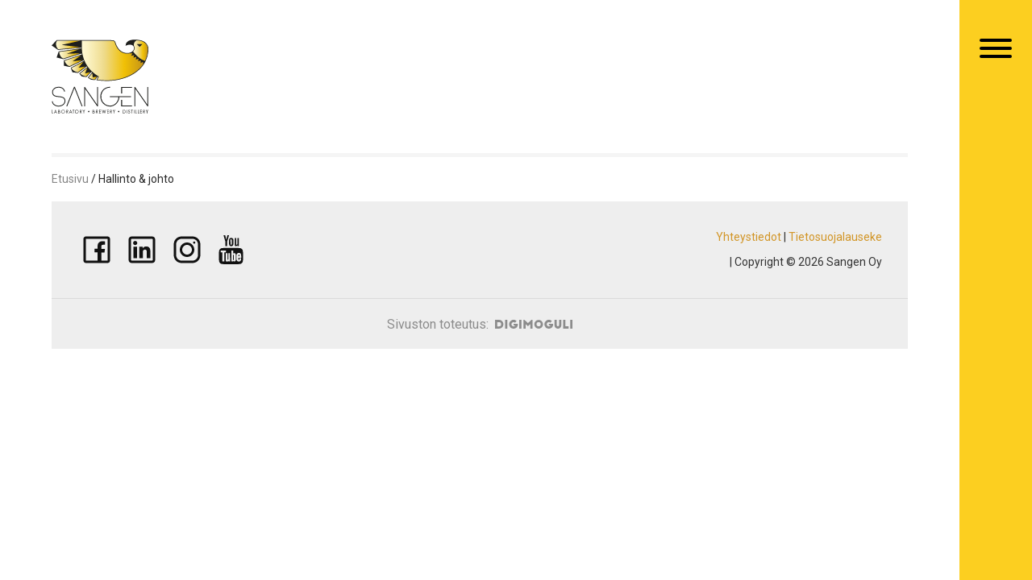

--- FILE ---
content_type: text/html; charset=UTF-8
request_url: https://sangen.fi/hallinto-johto/
body_size: 10779
content:
<!doctype html>
<html lang="fi">
<head>
	<meta charset="UTF-8" />
	<meta name="viewport" content="width=device-width, initial-scale=1" />
	<link rel="profile" href="https://gmpg.org/xfn/11" />
			<style type="text/css">
					.heateor_sss_button_instagram span.heateor_sss_svg,a.heateor_sss_instagram span.heateor_sss_svg{background:radial-gradient(circle at 30% 107%,#fdf497 0,#fdf497 5%,#fd5949 45%,#d6249f 60%,#285aeb 90%)}
											.heateor_sss_horizontal_sharing .heateor_sss_svg,.heateor_sss_standard_follow_icons_container .heateor_sss_svg{
							color: #fff;
						border-width: 0px;
			border-style: solid;
			border-color: transparent;
		}
					.heateor_sss_horizontal_sharing .heateorSssTCBackground{
				color:#666;
			}
					.heateor_sss_horizontal_sharing span.heateor_sss_svg:hover,.heateor_sss_standard_follow_icons_container span.heateor_sss_svg:hover{
						border-color: transparent;
		}
		.heateor_sss_vertical_sharing span.heateor_sss_svg,.heateor_sss_floating_follow_icons_container span.heateor_sss_svg{
							color: #fff;
						border-width: 0px;
			border-style: solid;
			border-color: transparent;
		}
				.heateor_sss_vertical_sharing .heateorSssTCBackground{
			color:#666;
		}
						.heateor_sss_vertical_sharing span.heateor_sss_svg:hover,.heateor_sss_floating_follow_icons_container span.heateor_sss_svg:hover{
						border-color: transparent;
		}
		@media screen and (max-width:783px) {.heateor_sss_vertical_sharing{display:none!important}}		</style>
		<meta name='robots' content='index, follow, max-image-preview:large, max-snippet:-1, max-video-preview:-1' />

	<!-- This site is optimized with the Yoast SEO plugin v20.0 - https://yoast.com/wordpress/plugins/seo/ -->
	<title>Hallinto &amp; johto - Sangen</title>
	<link rel="canonical" href="https://sangen.fi/hallinto-johto/" />
	<meta property="og:locale" content="fi_FI" />
	<meta property="og:type" content="article" />
	<meta property="og:title" content="Hallinto &amp; johto - Sangen" />
	<meta property="og:url" content="https://sangen.fi/hallinto-johto/" />
	<meta property="og:site_name" content="Sangen" />
	<meta property="og:image" content="https://sangen.fi/wp-content/uploads/2020/12/sangen-og.jpg" />
	<meta property="og:image:width" content="1200" />
	<meta property="og:image:height" content="628" />
	<meta property="og:image:type" content="image/jpeg" />
	<meta name="twitter:card" content="summary_large_image" />
	<script type="application/ld+json" class="yoast-schema-graph">{"@context":"https://schema.org","@graph":[{"@type":"WebPage","@id":"https://sangen.fi/hallinto-johto/","url":"https://sangen.fi/hallinto-johto/","name":"Hallinto & johto - Sangen","isPartOf":{"@id":"https://sangen.fi/#website"},"datePublished":"2020-12-11T09:03:44+00:00","dateModified":"2020-12-11T09:03:44+00:00","breadcrumb":{"@id":"https://sangen.fi/hallinto-johto/#breadcrumb"},"inLanguage":"fi","potentialAction":[{"@type":"ReadAction","target":["https://sangen.fi/hallinto-johto/"]}]},{"@type":"BreadcrumbList","@id":"https://sangen.fi/hallinto-johto/#breadcrumb","itemListElement":[{"@type":"ListItem","position":1,"name":"Etusivu","item":"https://sangen.fi/"},{"@type":"ListItem","position":2,"name":"Hallinto &#038; johto"}]},{"@type":"WebSite","@id":"https://sangen.fi/#website","url":"https://sangen.fi/","name":"Sangen","description":"","publisher":{"@id":"https://sangen.fi/#organization"},"potentialAction":[{"@type":"SearchAction","target":{"@type":"EntryPoint","urlTemplate":"https://sangen.fi/?s={search_term_string}"},"query-input":"required name=search_term_string"}],"inLanguage":"fi"},{"@type":"Organization","@id":"https://sangen.fi/#organization","name":"Sangen","url":"https://sangen.fi/","logo":{"@type":"ImageObject","inLanguage":"fi","@id":"https://sangen.fi/#/schema/logo/image/","url":"https://sangen.fi/wp-content/uploads/2020/11/sangen-logo.svg","contentUrl":"https://sangen.fi/wp-content/uploads/2020/11/sangen-logo.svg","caption":"Sangen"},"image":{"@id":"https://sangen.fi/#/schema/logo/image/"}}]}</script>
	<!-- / Yoast SEO plugin. -->


<link rel='dns-prefetch' href='//stackpath.bootstrapcdn.com' />
<link rel='dns-prefetch' href='//fonts.googleapis.com' />
<link rel="alternate" type="application/rss+xml" title="Sangen &raquo; syöte" href="https://sangen.fi/feed/" />
<link rel="alternate" type="application/rss+xml" title="Sangen &raquo; kommenttien syöte" href="https://sangen.fi/comments/feed/" />
<script>
window._wpemojiSettings = {"baseUrl":"https:\/\/s.w.org\/images\/core\/emoji\/14.0.0\/72x72\/","ext":".png","svgUrl":"https:\/\/s.w.org\/images\/core\/emoji\/14.0.0\/svg\/","svgExt":".svg","source":{"concatemoji":"https:\/\/sangen.fi\/wp-includes\/js\/wp-emoji-release.min.js?ver=6.1.9"}};
/*! This file is auto-generated */
!function(e,a,t){var n,r,o,i=a.createElement("canvas"),p=i.getContext&&i.getContext("2d");function s(e,t){var a=String.fromCharCode,e=(p.clearRect(0,0,i.width,i.height),p.fillText(a.apply(this,e),0,0),i.toDataURL());return p.clearRect(0,0,i.width,i.height),p.fillText(a.apply(this,t),0,0),e===i.toDataURL()}function c(e){var t=a.createElement("script");t.src=e,t.defer=t.type="text/javascript",a.getElementsByTagName("head")[0].appendChild(t)}for(o=Array("flag","emoji"),t.supports={everything:!0,everythingExceptFlag:!0},r=0;r<o.length;r++)t.supports[o[r]]=function(e){if(p&&p.fillText)switch(p.textBaseline="top",p.font="600 32px Arial",e){case"flag":return s([127987,65039,8205,9895,65039],[127987,65039,8203,9895,65039])?!1:!s([55356,56826,55356,56819],[55356,56826,8203,55356,56819])&&!s([55356,57332,56128,56423,56128,56418,56128,56421,56128,56430,56128,56423,56128,56447],[55356,57332,8203,56128,56423,8203,56128,56418,8203,56128,56421,8203,56128,56430,8203,56128,56423,8203,56128,56447]);case"emoji":return!s([129777,127995,8205,129778,127999],[129777,127995,8203,129778,127999])}return!1}(o[r]),t.supports.everything=t.supports.everything&&t.supports[o[r]],"flag"!==o[r]&&(t.supports.everythingExceptFlag=t.supports.everythingExceptFlag&&t.supports[o[r]]);t.supports.everythingExceptFlag=t.supports.everythingExceptFlag&&!t.supports.flag,t.DOMReady=!1,t.readyCallback=function(){t.DOMReady=!0},t.supports.everything||(n=function(){t.readyCallback()},a.addEventListener?(a.addEventListener("DOMContentLoaded",n,!1),e.addEventListener("load",n,!1)):(e.attachEvent("onload",n),a.attachEvent("onreadystatechange",function(){"complete"===a.readyState&&t.readyCallback()})),(e=t.source||{}).concatemoji?c(e.concatemoji):e.wpemoji&&e.twemoji&&(c(e.twemoji),c(e.wpemoji)))}(window,document,window._wpemojiSettings);
</script>
<style>
img.wp-smiley,
img.emoji {
	display: inline !important;
	border: none !important;
	box-shadow: none !important;
	height: 1em !important;
	width: 1em !important;
	margin: 0 0.07em !important;
	vertical-align: -0.1em !important;
	background: none !important;
	padding: 0 !important;
}
</style>
	<link rel='stylesheet' id='wp-block-library-css' href='https://sangen.fi/wp-includes/css/dist/block-library/style.min.css?ver=6.1.9' media='all' />
<link rel='stylesheet' id='classic-theme-styles-css' href='https://sangen.fi/wp-includes/css/classic-themes.min.css?ver=1' media='all' />
<style id='global-styles-inline-css'>
body{--wp--preset--color--black: #000000;--wp--preset--color--cyan-bluish-gray: #abb8c3;--wp--preset--color--white: #ffffff;--wp--preset--color--pale-pink: #f78da7;--wp--preset--color--vivid-red: #cf2e2e;--wp--preset--color--luminous-vivid-orange: #ff6900;--wp--preset--color--luminous-vivid-amber: #fcb900;--wp--preset--color--light-green-cyan: #7bdcb5;--wp--preset--color--vivid-green-cyan: #00d084;--wp--preset--color--pale-cyan-blue: #8ed1fc;--wp--preset--color--vivid-cyan-blue: #0693e3;--wp--preset--color--vivid-purple: #9b51e0;--wp--preset--gradient--vivid-cyan-blue-to-vivid-purple: linear-gradient(135deg,rgba(6,147,227,1) 0%,rgb(155,81,224) 100%);--wp--preset--gradient--light-green-cyan-to-vivid-green-cyan: linear-gradient(135deg,rgb(122,220,180) 0%,rgb(0,208,130) 100%);--wp--preset--gradient--luminous-vivid-amber-to-luminous-vivid-orange: linear-gradient(135deg,rgba(252,185,0,1) 0%,rgba(255,105,0,1) 100%);--wp--preset--gradient--luminous-vivid-orange-to-vivid-red: linear-gradient(135deg,rgba(255,105,0,1) 0%,rgb(207,46,46) 100%);--wp--preset--gradient--very-light-gray-to-cyan-bluish-gray: linear-gradient(135deg,rgb(238,238,238) 0%,rgb(169,184,195) 100%);--wp--preset--gradient--cool-to-warm-spectrum: linear-gradient(135deg,rgb(74,234,220) 0%,rgb(151,120,209) 20%,rgb(207,42,186) 40%,rgb(238,44,130) 60%,rgb(251,105,98) 80%,rgb(254,248,76) 100%);--wp--preset--gradient--blush-light-purple: linear-gradient(135deg,rgb(255,206,236) 0%,rgb(152,150,240) 100%);--wp--preset--gradient--blush-bordeaux: linear-gradient(135deg,rgb(254,205,165) 0%,rgb(254,45,45) 50%,rgb(107,0,62) 100%);--wp--preset--gradient--luminous-dusk: linear-gradient(135deg,rgb(255,203,112) 0%,rgb(199,81,192) 50%,rgb(65,88,208) 100%);--wp--preset--gradient--pale-ocean: linear-gradient(135deg,rgb(255,245,203) 0%,rgb(182,227,212) 50%,rgb(51,167,181) 100%);--wp--preset--gradient--electric-grass: linear-gradient(135deg,rgb(202,248,128) 0%,rgb(113,206,126) 100%);--wp--preset--gradient--midnight: linear-gradient(135deg,rgb(2,3,129) 0%,rgb(40,116,252) 100%);--wp--preset--duotone--dark-grayscale: url('#wp-duotone-dark-grayscale');--wp--preset--duotone--grayscale: url('#wp-duotone-grayscale');--wp--preset--duotone--purple-yellow: url('#wp-duotone-purple-yellow');--wp--preset--duotone--blue-red: url('#wp-duotone-blue-red');--wp--preset--duotone--midnight: url('#wp-duotone-midnight');--wp--preset--duotone--magenta-yellow: url('#wp-duotone-magenta-yellow');--wp--preset--duotone--purple-green: url('#wp-duotone-purple-green');--wp--preset--duotone--blue-orange: url('#wp-duotone-blue-orange');--wp--preset--font-size--small: 16px;--wp--preset--font-size--medium: 20px;--wp--preset--font-size--large: 24px;--wp--preset--font-size--x-large: 42px;--wp--preset--font-size--tiny: 14px;--wp--preset--font-size--normal: 18px;--wp--preset--font-size--huge: 28px;--wp--preset--spacing--20: 0.44rem;--wp--preset--spacing--30: 0.67rem;--wp--preset--spacing--40: 1rem;--wp--preset--spacing--50: 1.5rem;--wp--preset--spacing--60: 2.25rem;--wp--preset--spacing--70: 3.38rem;--wp--preset--spacing--80: 5.06rem;}:where(.is-layout-flex){gap: 0.5em;}body .is-layout-flow > .alignleft{float: left;margin-inline-start: 0;margin-inline-end: 2em;}body .is-layout-flow > .alignright{float: right;margin-inline-start: 2em;margin-inline-end: 0;}body .is-layout-flow > .aligncenter{margin-left: auto !important;margin-right: auto !important;}body .is-layout-constrained > .alignleft{float: left;margin-inline-start: 0;margin-inline-end: 2em;}body .is-layout-constrained > .alignright{float: right;margin-inline-start: 2em;margin-inline-end: 0;}body .is-layout-constrained > .aligncenter{margin-left: auto !important;margin-right: auto !important;}body .is-layout-constrained > :where(:not(.alignleft):not(.alignright):not(.alignfull)){max-width: var(--wp--style--global--content-size);margin-left: auto !important;margin-right: auto !important;}body .is-layout-constrained > .alignwide{max-width: var(--wp--style--global--wide-size);}body .is-layout-flex{display: flex;}body .is-layout-flex{flex-wrap: wrap;align-items: center;}body .is-layout-flex > *{margin: 0;}:where(.wp-block-columns.is-layout-flex){gap: 2em;}.has-black-color{color: var(--wp--preset--color--black) !important;}.has-cyan-bluish-gray-color{color: var(--wp--preset--color--cyan-bluish-gray) !important;}.has-white-color{color: var(--wp--preset--color--white) !important;}.has-pale-pink-color{color: var(--wp--preset--color--pale-pink) !important;}.has-vivid-red-color{color: var(--wp--preset--color--vivid-red) !important;}.has-luminous-vivid-orange-color{color: var(--wp--preset--color--luminous-vivid-orange) !important;}.has-luminous-vivid-amber-color{color: var(--wp--preset--color--luminous-vivid-amber) !important;}.has-light-green-cyan-color{color: var(--wp--preset--color--light-green-cyan) !important;}.has-vivid-green-cyan-color{color: var(--wp--preset--color--vivid-green-cyan) !important;}.has-pale-cyan-blue-color{color: var(--wp--preset--color--pale-cyan-blue) !important;}.has-vivid-cyan-blue-color{color: var(--wp--preset--color--vivid-cyan-blue) !important;}.has-vivid-purple-color{color: var(--wp--preset--color--vivid-purple) !important;}.has-black-background-color{background-color: var(--wp--preset--color--black) !important;}.has-cyan-bluish-gray-background-color{background-color: var(--wp--preset--color--cyan-bluish-gray) !important;}.has-white-background-color{background-color: var(--wp--preset--color--white) !important;}.has-pale-pink-background-color{background-color: var(--wp--preset--color--pale-pink) !important;}.has-vivid-red-background-color{background-color: var(--wp--preset--color--vivid-red) !important;}.has-luminous-vivid-orange-background-color{background-color: var(--wp--preset--color--luminous-vivid-orange) !important;}.has-luminous-vivid-amber-background-color{background-color: var(--wp--preset--color--luminous-vivid-amber) !important;}.has-light-green-cyan-background-color{background-color: var(--wp--preset--color--light-green-cyan) !important;}.has-vivid-green-cyan-background-color{background-color: var(--wp--preset--color--vivid-green-cyan) !important;}.has-pale-cyan-blue-background-color{background-color: var(--wp--preset--color--pale-cyan-blue) !important;}.has-vivid-cyan-blue-background-color{background-color: var(--wp--preset--color--vivid-cyan-blue) !important;}.has-vivid-purple-background-color{background-color: var(--wp--preset--color--vivid-purple) !important;}.has-black-border-color{border-color: var(--wp--preset--color--black) !important;}.has-cyan-bluish-gray-border-color{border-color: var(--wp--preset--color--cyan-bluish-gray) !important;}.has-white-border-color{border-color: var(--wp--preset--color--white) !important;}.has-pale-pink-border-color{border-color: var(--wp--preset--color--pale-pink) !important;}.has-vivid-red-border-color{border-color: var(--wp--preset--color--vivid-red) !important;}.has-luminous-vivid-orange-border-color{border-color: var(--wp--preset--color--luminous-vivid-orange) !important;}.has-luminous-vivid-amber-border-color{border-color: var(--wp--preset--color--luminous-vivid-amber) !important;}.has-light-green-cyan-border-color{border-color: var(--wp--preset--color--light-green-cyan) !important;}.has-vivid-green-cyan-border-color{border-color: var(--wp--preset--color--vivid-green-cyan) !important;}.has-pale-cyan-blue-border-color{border-color: var(--wp--preset--color--pale-cyan-blue) !important;}.has-vivid-cyan-blue-border-color{border-color: var(--wp--preset--color--vivid-cyan-blue) !important;}.has-vivid-purple-border-color{border-color: var(--wp--preset--color--vivid-purple) !important;}.has-vivid-cyan-blue-to-vivid-purple-gradient-background{background: var(--wp--preset--gradient--vivid-cyan-blue-to-vivid-purple) !important;}.has-light-green-cyan-to-vivid-green-cyan-gradient-background{background: var(--wp--preset--gradient--light-green-cyan-to-vivid-green-cyan) !important;}.has-luminous-vivid-amber-to-luminous-vivid-orange-gradient-background{background: var(--wp--preset--gradient--luminous-vivid-amber-to-luminous-vivid-orange) !important;}.has-luminous-vivid-orange-to-vivid-red-gradient-background{background: var(--wp--preset--gradient--luminous-vivid-orange-to-vivid-red) !important;}.has-very-light-gray-to-cyan-bluish-gray-gradient-background{background: var(--wp--preset--gradient--very-light-gray-to-cyan-bluish-gray) !important;}.has-cool-to-warm-spectrum-gradient-background{background: var(--wp--preset--gradient--cool-to-warm-spectrum) !important;}.has-blush-light-purple-gradient-background{background: var(--wp--preset--gradient--blush-light-purple) !important;}.has-blush-bordeaux-gradient-background{background: var(--wp--preset--gradient--blush-bordeaux) !important;}.has-luminous-dusk-gradient-background{background: var(--wp--preset--gradient--luminous-dusk) !important;}.has-pale-ocean-gradient-background{background: var(--wp--preset--gradient--pale-ocean) !important;}.has-electric-grass-gradient-background{background: var(--wp--preset--gradient--electric-grass) !important;}.has-midnight-gradient-background{background: var(--wp--preset--gradient--midnight) !important;}.has-small-font-size{font-size: var(--wp--preset--font-size--small) !important;}.has-medium-font-size{font-size: var(--wp--preset--font-size--medium) !important;}.has-large-font-size{font-size: var(--wp--preset--font-size--large) !important;}.has-x-large-font-size{font-size: var(--wp--preset--font-size--x-large) !important;}
.wp-block-navigation a:where(:not(.wp-element-button)){color: inherit;}
:where(.wp-block-columns.is-layout-flex){gap: 2em;}
.wp-block-pullquote{font-size: 1.5em;line-height: 1.6;}
</style>
<style id='age-gate-custom-inline-css'>
:root{--ag-background-image-position: center center;--ag-background-image-opacity: 1;--ag-blur: 5px;}
</style>
<link rel='stylesheet' id='age-gate-css' href='https://sangen.fi/wp-content/plugins/age-gate/dist/main.css?ver=3.1.2' media='all' />
<style id='age-gate-options-inline-css'>
:root{--ag-background-image-position: center center;--ag-background-image-opacity: 1;--ag-blur: 5px;}
.age-gate-wrapper ~ *,.age-gate__wrapper ~ * {filter: blur(var(--ag-blur));}
</style>
<link rel='stylesheet' id='digimoguli-fonts-css' href='https://fonts.googleapis.com/css?family=Roboto%3Aital%2Cwght%400%2C400%3B0%2C700%3B1%2C400%3B1%2C700%7CRoboto+Slab%3Awght%40700&#038;subset=latin%2Clatin-ext' media='all' />
<link rel='stylesheet' id='magnific-style-css' href='https://sangen.fi/wp-content/themes/digimoguli/assets/js/magnific-popup/magnific-popup.css?ver=1.1.2' media='all' />
<link rel='stylesheet' id='swiper-style-css' href='https://sangen.fi/wp-content/themes/digimoguli/assets/js/swiper/swiper-bundle.css?ver=1.1.2' media='all' />
<link rel='stylesheet' id='theme-style-css' href='https://sangen.fi/wp-content/themes/digimoguli/style.min.css?ver=1.1.2' media='all' />
<link rel='stylesheet' id='heateor_sss_frontend_css-css' href='https://sangen.fi/wp-content/plugins/sassy-social-share/public/css/sassy-social-share-public.css?ver=3.3.45' media='all' />
<script src='https://sangen.fi/wp-includes/js/jquery/jquery.min.js?ver=3.6.1' id='jquery-core-js'></script>
<script src='https://sangen.fi/wp-includes/js/jquery/jquery-migrate.min.js?ver=3.3.2' id='jquery-migrate-js'></script>
<link rel="https://api.w.org/" href="https://sangen.fi/wp-json/" /><link rel="alternate" type="application/json" href="https://sangen.fi/wp-json/wp/v2/pages/428" /><link rel="EditURI" type="application/rsd+xml" title="RSD" href="https://sangen.fi/xmlrpc.php?rsd" />
<link rel="wlwmanifest" type="application/wlwmanifest+xml" href="https://sangen.fi/wp-includes/wlwmanifest.xml" />
<meta name="generator" content="WordPress 6.1.9" />
<link rel='shortlink' href='https://sangen.fi/?p=428' />
<link rel="alternate" type="application/json+oembed" href="https://sangen.fi/wp-json/oembed/1.0/embed?url=https%3A%2F%2Fsangen.fi%2Fhallinto-johto%2F" />
<link rel="alternate" type="text/xml+oembed" href="https://sangen.fi/wp-json/oembed/1.0/embed?url=https%3A%2F%2Fsangen.fi%2Fhallinto-johto%2F&#038;format=xml" />
<link rel="icon" href="https://sangen.fi/wp-content/uploads/2020/12/cropped-sangen-favicon-32x32.png" sizes="32x32" />
<link rel="icon" href="https://sangen.fi/wp-content/uploads/2020/12/cropped-sangen-favicon-192x192.png" sizes="192x192" />
<link rel="apple-touch-icon" href="https://sangen.fi/wp-content/uploads/2020/12/cropped-sangen-favicon-180x180.png" />
<meta name="msapplication-TileImage" content="https://sangen.fi/wp-content/uploads/2020/12/cropped-sangen-favicon-270x270.png" />
  <!-- Google Tag Manager -->
<script>(function(w,d,s,l,i){w[l]=w[l]||[];w[l].push({'gtm.start':
new Date().getTime(),event:'gtm.js'});var f=d.getElementsByTagName(s)[0],
j=d.createElement(s),dl=l!='dataLayer'?'&l='+l:'';j.async=true;j.src=
'https://www.googletagmanager.com/gtm.js?id='+i+dl;f.parentNode.insertBefore(j,f);
})(window,document,'script','dataLayer','GTM-N4RBHPJ');</script>
<!-- End Google Tag Manager -->
</head>

<body class="page-template-default page page-id-428 wp-custom-logo wp-embed-responsive singular has-main-navigation">
<!-- Google Tag Manager (noscript) -->
<noscript><iframe src="https://www.googletagmanager.com/ns.html?id=GTM-N4RBHPJ"
height="0" width="0" style="display:none;visibility:hidden"></iframe></noscript>
<!-- End Google Tag Manager (noscript) --><svg xmlns="http://www.w3.org/2000/svg" viewBox="0 0 0 0" width="0" height="0" focusable="false" role="none" style="visibility: hidden; position: absolute; left: -9999px; overflow: hidden;" ><defs><filter id="wp-duotone-dark-grayscale"><feColorMatrix color-interpolation-filters="sRGB" type="matrix" values=" .299 .587 .114 0 0 .299 .587 .114 0 0 .299 .587 .114 0 0 .299 .587 .114 0 0 " /><feComponentTransfer color-interpolation-filters="sRGB" ><feFuncR type="table" tableValues="0 0.49803921568627" /><feFuncG type="table" tableValues="0 0.49803921568627" /><feFuncB type="table" tableValues="0 0.49803921568627" /><feFuncA type="table" tableValues="1 1" /></feComponentTransfer><feComposite in2="SourceGraphic" operator="in" /></filter></defs></svg><svg xmlns="http://www.w3.org/2000/svg" viewBox="0 0 0 0" width="0" height="0" focusable="false" role="none" style="visibility: hidden; position: absolute; left: -9999px; overflow: hidden;" ><defs><filter id="wp-duotone-grayscale"><feColorMatrix color-interpolation-filters="sRGB" type="matrix" values=" .299 .587 .114 0 0 .299 .587 .114 0 0 .299 .587 .114 0 0 .299 .587 .114 0 0 " /><feComponentTransfer color-interpolation-filters="sRGB" ><feFuncR type="table" tableValues="0 1" /><feFuncG type="table" tableValues="0 1" /><feFuncB type="table" tableValues="0 1" /><feFuncA type="table" tableValues="1 1" /></feComponentTransfer><feComposite in2="SourceGraphic" operator="in" /></filter></defs></svg><svg xmlns="http://www.w3.org/2000/svg" viewBox="0 0 0 0" width="0" height="0" focusable="false" role="none" style="visibility: hidden; position: absolute; left: -9999px; overflow: hidden;" ><defs><filter id="wp-duotone-purple-yellow"><feColorMatrix color-interpolation-filters="sRGB" type="matrix" values=" .299 .587 .114 0 0 .299 .587 .114 0 0 .299 .587 .114 0 0 .299 .587 .114 0 0 " /><feComponentTransfer color-interpolation-filters="sRGB" ><feFuncR type="table" tableValues="0.54901960784314 0.98823529411765" /><feFuncG type="table" tableValues="0 1" /><feFuncB type="table" tableValues="0.71764705882353 0.25490196078431" /><feFuncA type="table" tableValues="1 1" /></feComponentTransfer><feComposite in2="SourceGraphic" operator="in" /></filter></defs></svg><svg xmlns="http://www.w3.org/2000/svg" viewBox="0 0 0 0" width="0" height="0" focusable="false" role="none" style="visibility: hidden; position: absolute; left: -9999px; overflow: hidden;" ><defs><filter id="wp-duotone-blue-red"><feColorMatrix color-interpolation-filters="sRGB" type="matrix" values=" .299 .587 .114 0 0 .299 .587 .114 0 0 .299 .587 .114 0 0 .299 .587 .114 0 0 " /><feComponentTransfer color-interpolation-filters="sRGB" ><feFuncR type="table" tableValues="0 1" /><feFuncG type="table" tableValues="0 0.27843137254902" /><feFuncB type="table" tableValues="0.5921568627451 0.27843137254902" /><feFuncA type="table" tableValues="1 1" /></feComponentTransfer><feComposite in2="SourceGraphic" operator="in" /></filter></defs></svg><svg xmlns="http://www.w3.org/2000/svg" viewBox="0 0 0 0" width="0" height="0" focusable="false" role="none" style="visibility: hidden; position: absolute; left: -9999px; overflow: hidden;" ><defs><filter id="wp-duotone-midnight"><feColorMatrix color-interpolation-filters="sRGB" type="matrix" values=" .299 .587 .114 0 0 .299 .587 .114 0 0 .299 .587 .114 0 0 .299 .587 .114 0 0 " /><feComponentTransfer color-interpolation-filters="sRGB" ><feFuncR type="table" tableValues="0 0" /><feFuncG type="table" tableValues="0 0.64705882352941" /><feFuncB type="table" tableValues="0 1" /><feFuncA type="table" tableValues="1 1" /></feComponentTransfer><feComposite in2="SourceGraphic" operator="in" /></filter></defs></svg><svg xmlns="http://www.w3.org/2000/svg" viewBox="0 0 0 0" width="0" height="0" focusable="false" role="none" style="visibility: hidden; position: absolute; left: -9999px; overflow: hidden;" ><defs><filter id="wp-duotone-magenta-yellow"><feColorMatrix color-interpolation-filters="sRGB" type="matrix" values=" .299 .587 .114 0 0 .299 .587 .114 0 0 .299 .587 .114 0 0 .299 .587 .114 0 0 " /><feComponentTransfer color-interpolation-filters="sRGB" ><feFuncR type="table" tableValues="0.78039215686275 1" /><feFuncG type="table" tableValues="0 0.94901960784314" /><feFuncB type="table" tableValues="0.35294117647059 0.47058823529412" /><feFuncA type="table" tableValues="1 1" /></feComponentTransfer><feComposite in2="SourceGraphic" operator="in" /></filter></defs></svg><svg xmlns="http://www.w3.org/2000/svg" viewBox="0 0 0 0" width="0" height="0" focusable="false" role="none" style="visibility: hidden; position: absolute; left: -9999px; overflow: hidden;" ><defs><filter id="wp-duotone-purple-green"><feColorMatrix color-interpolation-filters="sRGB" type="matrix" values=" .299 .587 .114 0 0 .299 .587 .114 0 0 .299 .587 .114 0 0 .299 .587 .114 0 0 " /><feComponentTransfer color-interpolation-filters="sRGB" ><feFuncR type="table" tableValues="0.65098039215686 0.40392156862745" /><feFuncG type="table" tableValues="0 1" /><feFuncB type="table" tableValues="0.44705882352941 0.4" /><feFuncA type="table" tableValues="1 1" /></feComponentTransfer><feComposite in2="SourceGraphic" operator="in" /></filter></defs></svg><svg xmlns="http://www.w3.org/2000/svg" viewBox="0 0 0 0" width="0" height="0" focusable="false" role="none" style="visibility: hidden; position: absolute; left: -9999px; overflow: hidden;" ><defs><filter id="wp-duotone-blue-orange"><feColorMatrix color-interpolation-filters="sRGB" type="matrix" values=" .299 .587 .114 0 0 .299 .587 .114 0 0 .299 .587 .114 0 0 .299 .587 .114 0 0 " /><feComponentTransfer color-interpolation-filters="sRGB" ><feFuncR type="table" tableValues="0.098039215686275 1" /><feFuncG type="table" tableValues="0 0.66274509803922" /><feFuncB type="table" tableValues="0.84705882352941 0.41960784313725" /><feFuncA type="table" tableValues="1 1" /></feComponentTransfer><feComposite in2="SourceGraphic" operator="in" /></filter></defs></svg>
<header id="masthead" class="site-header header_classes has-logo has-title-and-tagline has-menu" role="banner">
	<div class="header__wrapper">
		

<div class="site-branding">
			<div class="site-logo"><a href="https://sangen.fi/" class="custom-logo-link" rel="home"><img width="1" height="1" src="https://sangen.fi/wp-content/uploads/2020/11/sangen-logo.svg" class="custom-logo" alt="Sangen" decoding="async" /></a></div>
		
	</div><!-- .site-branding -->

		<div class="menu-button-container mobile-only">
					<button class="menu-button hamburger hamburger--spin" type="button" data-toggle="collapse" data-target="body" aria-controls="body" aria-expanded="false" aria-label="Toggle Menu">
			<span class="dropdown-icon hamburger-box open">					<span class="hamburger-inner"></span>
				</span>
			</button>
				</div>

	</div>
</header><!-- #masthead -->

		<div class="menu-button-container desktop-only">
					<button class="menu-button hamburger hamburger--spin" type="button" data-toggle="collapse" data-target="body" aria-controls="body" aria-expanded="false" aria-label="Toggle Menu">
			<span class="dropdown-icon hamburger-box open">					<span class="hamburger-inner"></span>
				</span>
			</button>
				</div>

	<div class="main-menu__wrapper">
			<nav id="main-menu-1" class="primary-navigation">
			<div id="navigation-1" class="navigation-container"><ul id="menu-paavalikko-fi" class="navigation-items"><li itemscope="itemscope" itemtype="https://www.schema.org/SiteNavigationElement" id="menu-item-10" class="menu-item menu-item-type-post_type menu-item-object-page menu-item-home menu-item-10 nav-item"><a title="  Etusivu" href="https://sangen.fi/" class="nav-link"><div class="icon"><i class="static menu__icon" style="background-image: url(https://sangen.fi/wp-content/uploads/2020/12/home.svg);"></i><i class="animated menu__icon" style="background-image: url();"></i></div> Etusivu</a></li>
<li itemscope="itemscope" itemtype="https://www.schema.org/SiteNavigationElement" id="menu-item-162" class="menu-item menu-item-type-post_type menu-item-object-page menu-item-162 nav-item"><a title="  Osakeanti" href="https://sangen.fi/osakeanti/" class="nav-link"><div class="icon"><i class="static menu__icon" style="background-image: url(https://sangen.fi/wp-content/uploads/2020/12/stocks.svg);"></i><i class="animated menu__icon" style="background-image: url();"></i></div> Osakeanti</a></li>
<li itemscope="itemscope" itemtype="https://www.schema.org/SiteNavigationElement" id="menu-item-440" class="menu-item menu-item-type-post_type menu-item-object-page menu-item-440 nav-item"><a title="  Sijoitusesitys" href="https://sangen.fi/sijoitusesitys/" class="nav-link"><div class="icon"><i class="static menu__icon" style="background-image: url(https://sangen.fi/wp-content/uploads/2020/12/business.svg);"></i><i class="animated menu__icon" style="background-image: url();"></i></div> Sijoitusesitys</a></li>
<li itemscope="itemscope" itemtype="https://www.schema.org/SiteNavigationElement" id="menu-item-14" class="menu-item menu-item-type-post_type menu-item-object-page menu-item-14 nav-item"><a title="  Uutishuone" href="https://sangen.fi/uutishuone/" class="nav-link"><div class="icon"><i class="static menu__icon" style="background-image: url(https://sangen.fi/wp-content/uploads/2020/12/megaphone.svg);"></i><i class="animated menu__icon" style="background-image: url();"></i></div> Uutishuone</a></li>
<li itemscope="itemscope" itemtype="https://www.schema.org/SiteNavigationElement" id="menu-item-344" class="menu-item menu-item-type-post_type menu-item-object-page menu-item-344 nav-item"><a title="  Dokumentit" href="https://sangen.fi/dokumentit/" class="nav-link"><div class="icon"><i class="static menu__icon" style="background-image: url(https://sangen.fi/wp-content/uploads/2020/12/documents.svg);"></i><i class="animated menu__icon" style="background-image: url();"></i></div> Dokumentit</a></li>
<li itemscope="itemscope" itemtype="https://www.schema.org/SiteNavigationElement" id="menu-item-443" class="menu-item menu-item-type-post_type menu-item-object-page menu-item-443 nav-item"><a title="  Ympäristöinfo" href="https://sangen.fi/ymparistoinfo/" class="nav-link"><div class="icon"><i class="static menu__icon" style="background-image: url(https://sangen.fi/wp-content/uploads/2020/12/leaf.svg);"></i><i class="animated menu__icon" style="background-image: url();"></i></div> Ympäristöinfo</a></li>
<li itemscope="itemscope" itemtype="https://www.schema.org/SiteNavigationElement" id="menu-item-166" class="menu-item menu-item-type-post_type menu-item-object-page menu-item-166 nav-item"><a title="  Yritys &#038; tarina" href="https://sangen.fi/yritys-ja-tarina/" class="nav-link"><div class="icon"><i class="static menu__icon" style="background-image: url(https://sangen.fi/wp-content/uploads/2020/12/management.svg);"></i><i class="animated menu__icon" style="background-image: url();"></i></div> Yritys &#038; tarina</a></li>
<li itemscope="itemscope" itemtype="https://www.schema.org/SiteNavigationElement" id="menu-item-445" class="menu-item menu-item-type-post_type menu-item-object-page menu-item-445 nav-item"><a title="  Medialle" href="https://sangen.fi/medialle/" class="nav-link"><div class="icon"><i class="static menu__icon" style="background-image: url(https://sangen.fi/wp-content/uploads/2020/12/filing_cabinet.svg);"></i><i class="animated menu__icon" style="background-image: url();"></i></div> Medialle</a></li>
<li itemscope="itemscope" itemtype="https://www.schema.org/SiteNavigationElement" id="menu-item-446" class="menu-item menu-item-type-post_type menu-item-object-page menu-item-446 nav-item"><a title="  Yhteystiedot" href="https://sangen.fi/yhteystiedot/" class="nav-link"><div class="icon"><i class="static menu__icon" style="background-image: url(https://sangen.fi/wp-content/uploads/2020/12/marker.svg);"></i><i class="animated menu__icon" style="background-image: url();"></i></div> Yhteystiedot</a></li>
<li itemscope="itemscope" itemtype="https://www.schema.org/SiteNavigationElement" id="menu-item-447" class="menu-item menu-item-type-post_type menu-item-object-page menu-item-447 nav-item"><a title="  Videot" href="https://sangen.fi/videot/" class="nav-link"><div class="icon"><i class="static menu__icon" style="background-image: url(https://sangen.fi/wp-content/uploads/2020/12/video_playlist.svg);"></i><i class="animated menu__icon" style="background-image: url();"></i></div> Videot</a></li>
</ul></div>				
			</nav><!-- #site-navigation -->
		</div>

<div id="page" class="site has-menu">
	<a class="skip-link screen-reader-text" href="#content">Skip to content</a>
	<div id="content" class="site-content">
    <main id="main" class="site-main" role="main">
    		            <section class="breadcrumbs">
              <div class="wrapper">
                <div class="row">
                  <div class="col">
                    <p id="breadcrumbs"><span><span><a href="https://sangen.fi/">Etusivu</a></span> / <span class="breadcrumb_last" aria-current="page">Hallinto &#038; johto</span></span></p>                  </div>
                </div>
              </div>
            </section>
            
		</article><!-- #post-428 -->
    
	</main><!-- #main -->


	</div><!-- #content -->

	<footer id="colophon" class="site-footer default-max-width" role="contentinfo" aria-label="Alatunniste">

		<section class="footer-section">
			<div class="wrapper">
				<div class="row cols-2">
					<div class="col footer-content-left">
						                  <div class="social_links">

                                        <a class="social-button" href="https://www.facebook.com/sangen.fi" target="_self" title="">                          <div class="icon"> <?xml version="1.0" encoding="utf-8"?>
<!-- Generator: Adobe Illustrator 25.0.1, SVG Export Plug-In . SVG Version: 6.00 Build 0)  -->
<svg version="1.1" id="Layer_1" xmlns="http://www.w3.org/2000/svg" xmlns:xlink="http://www.w3.org/1999/xlink" x="0px" y="0px"
	 viewBox="0 0 32 32" enable-background="new 0 0 32 32" xml:space="preserve">
<path fill="#111111" d="M25,27H7c-1.1,0-2-0.9-2-2V7c0-1.1,0.9-2,2-2h18c1.1,0,2,0.9,2,2v18C27,26.1,26.1,27,25,27z M7,7v18h18V7H7z
	"/>
<path fill="#111111" d="M19.8,26v-7.7h2.6l0.4-3h-3v-1.9c0-0.9,0.2-1.5,1.5-1.5l1.6,0V9.1c-0.3,0-1.2-0.1-2.3-0.1
	c-2.3,0-3.9,1.4-3.9,4v2.2h-2.6v3h2.6V26H19.8z"/>
</svg>
                           </div></a>
                    
                                          <a class="social-button" href="https://www.linkedin.com/company/sangen-oy" target="_self" title="">                          <div class="icon"> <svg xmlns="http://www.w3.org/2000/svg" xmlns:xlink="http://www.w3.org/1999/xlink" viewBox="0 0 32 32" fill="#111111">
  <path d="M7.5 5C6.132813 5 5 6.132813 5 7.5L5 24.5C5 25.867188 6.132813 27 7.5 27L24.5 27C25.867188 27 27 25.867188 27 24.5L27 7.5C27 6.132813 25.867188 5 24.5 5 Z M 7.5 7L24.5 7C24.785156 7 25 7.214844 25 7.5L25 24.5C25 24.785156 24.785156 25 24.5 25L7.5 25C7.214844 25 7 24.785156 7 24.5L7 7.5C7 7.214844 7.214844 7 7.5 7 Z M 10.4375 8.71875C9.488281 8.71875 8.71875 9.488281 8.71875 10.4375C8.71875 11.386719 9.488281 12.15625 10.4375 12.15625C11.386719 12.15625 12.15625 11.386719 12.15625 10.4375C12.15625 9.488281 11.386719 8.71875 10.4375 8.71875 Z M 19.46875 13.28125C18.035156 13.28125 17.082031 14.066406 16.6875 14.8125L16.625 14.8125L16.625 13.5L13.8125 13.5L13.8125 23L16.75 23L16.75 18.3125C16.75 17.074219 16.996094 15.875 18.53125 15.875C20.042969 15.875 20.0625 17.273438 20.0625 18.375L20.0625 23L23 23L23 17.78125C23 15.226563 22.457031 13.28125 19.46875 13.28125 Z M 9 13.5L9 23L11.96875 23L11.96875 13.5Z" fill="#111111" />
</svg>                           </div></a>
                    
                                          <a class="social-button" href="https://www.instagram.com/tornionpanimo/" target="_self" title="">                          <div class="icon"> <svg xmlns="http://www.w3.org/2000/svg" xmlns:xlink="http://www.w3.org/1999/xlink" viewBox="0 0 32 32" fill="#111111">
  <path d="M11.46875 5C7.917969 5 5 7.914063 5 11.46875L5 20.53125C5 24.082031 7.914063 27 11.46875 27L20.53125 27C24.082031 27 27 24.085938 27 20.53125L27 11.46875C27 7.917969 24.085938 5 20.53125 5 Z M 11.46875 7L20.53125 7C23.003906 7 25 8.996094 25 11.46875L25 20.53125C25 23.003906 23.003906 25 20.53125 25L11.46875 25C8.996094 25 7 23.003906 7 20.53125L7 11.46875C7 8.996094 8.996094 7 11.46875 7 Z M 21.90625 9.1875C21.402344 9.1875 21 9.589844 21 10.09375C21 10.597656 21.402344 11 21.90625 11C22.410156 11 22.8125 10.597656 22.8125 10.09375C22.8125 9.589844 22.410156 9.1875 21.90625 9.1875 Z M 16 10C12.699219 10 10 12.699219 10 16C10 19.300781 12.699219 22 16 22C19.300781 22 22 19.300781 22 16C22 12.699219 19.300781 10 16 10 Z M 16 12C18.222656 12 20 13.777344 20 16C20 18.222656 18.222656 20 16 20C13.777344 20 12 18.222656 12 16C12 13.777344 13.777344 12 16 12Z" fill="#111111" />
</svg>                           </div></a>
                    
                                          <a class="social-button" href="https://www.youtube.com/channel/UCF_LjbQOUhdaFomUI4hziWw" target="_self" title="">                          <div class="icon"> <?xml version="1.0" encoding="utf-8"?>
<!-- Generator: Adobe Illustrator 25.0.1, SVG Export Plug-In . SVG Version: 6.00 Build 0)  -->
<svg version="1.1" id="Layer_1" xmlns="http://www.w3.org/2000/svg" xmlns:xlink="http://www.w3.org/1999/xlink" x="0px" y="0px"
	 viewBox="0 0 32 32" enable-background="new 0 0 32 32" xml:space="preserve">
<path fill="#111111" d="M8.8,4h1.4l0.9,3.6h0.1L12,4h1.4l-1.6,5.3V13h-1.4V9.4L8.8,4z M13.4,7.9c0-0.5,0.2-0.9,0.5-1.2
	c0.3-0.3,0.8-0.5,1.3-0.5c0.5,0,0.9,0.2,1.3,0.5C16.8,7,17,7.4,17,7.9v3.4c0,0.6-0.2,1-0.5,1.3c-0.3,0.3-0.8,0.5-1.3,0.5
	c-0.5,0-1-0.2-1.3-0.5c-0.3-0.3-0.5-0.8-0.5-1.3V7.9L13.4,7.9z M14.6,11.4c0,0.2,0,0.3,0.1,0.4c0.1,0.1,0.2,0.1,0.4,0.1
	c0.2,0,0.3-0.1,0.4-0.2c0.1-0.1,0.1-0.2,0.1-0.4V7.8c0-0.1-0.1-0.3-0.2-0.3c-0.1-0.1-0.2-0.1-0.4-0.1c-0.2,0-0.3,0-0.4,0.1
	s-0.1,0.2-0.1,0.3C14.6,7.8,14.6,11.4,14.6,11.4z M21.5,6.4V13h-1.2v-0.7c-0.2,0.3-0.5,0.5-0.7,0.6c-0.2,0.1-0.5,0.2-0.7,0.2
	c-0.3,0-0.5-0.1-0.6-0.3c-0.1-0.2-0.2-0.5-0.2-0.9V6.4h1.2v5.1c0,0.2,0,0.3,0.1,0.3c0,0.1,0.1,0.1,0.2,0.1c0.1,0,0.2,0,0.3-0.1
	c0.1-0.1,0.3-0.2,0.4-0.4v-5H21.5z"/>
<path fill="#111111" d="M21.6,20.2c-0.1,0-0.2,0-0.3,0.1c0,0.1-0.1,0.2-0.1,0.5v0.5H22v-0.5c0-0.3-0.1-0.4-0.1-0.5
	C21.8,20.2,21.7,20.2,21.6,20.2z M16.9,20.2c-0.1,0-0.1,0.1-0.2,0.1v4c0.1,0.1,0.1,0.1,0.2,0.2c0.1,0,0.1,0.1,0.2,0.1
	c0.2,0,0.2-0.1,0.2-0.1c0,0,0.1-0.1,0.1-0.4v-3.4c0-0.2,0-0.3-0.1-0.4C17.3,20.1,17.1,20.1,16.9,20.2z"/>
<path fill="#111111" d="M24.9,17.5c0-1.6-1.3-2.9-2.9-2.9c-2.3-0.1-4.6-0.1-7-0.1c-2.4,0-4.7,0-7,0.1c-1.6,0-2.9,1.3-2.9,2.9
	C5,18.8,5,20,5,21.3c0,1.2,0,2.5,0.1,3.7c0,1.6,1.3,2.9,2.9,2.9c2.3,0.1,4.6,0.1,7,0.1c2.4,0,4.7,0,7-0.1c1.6,0,2.9-1.3,2.9-2.9
	c0.1-1.2,0.1-2.5,0.1-3.7C25,20,25,18.8,24.9,17.5z M9.5,25.6c0,0.1-0.1,0.1-0.1,0.1H8c-0.1,0-0.1-0.1-0.1-0.1v-7.4H6.6
	c-0.1,0-0.1-0.1-0.1-0.1v-1.3c0-0.1,0.1-0.1,0.1-0.1h4.2c0.1,0,0.1,0.1,0.1,0.1V18c0,0.1-0.1,0.1-0.1,0.1H9.5V25.6z M14.3,25.6
	c0,0.1-0.1,0.1-0.1,0.1H13c-0.1,0-0.1-0.1-0.1-0.1v-0.4c-0.2,0.2-0.3,0.3-0.5,0.4c-0.3,0.2-0.5,0.2-0.8,0.2c-0.3,0-0.6-0.1-0.7-0.3
	c-0.2-0.2-0.2-0.5-0.2-1V19c0-0.1,0.1-0.1,0.1-0.1h1.2c0.1,0,0.1,0.1,0.1,0.1v5c0,0.2,0,0.2,0,0.3c0,0,0,0,0.1,0c0,0,0.1,0,0.3-0.1
	c0.1-0.1,0.2-0.2,0.3-0.3V19c0-0.1,0.1-0.1,0.1-0.1h1.2c0.1,0,0.1,0.1,0.1,0.1L14.3,25.6L14.3,25.6L14.3,25.6z M19,24.2
	c0,0.5-0.1,0.9-0.3,1.1c-0.2,0.3-0.5,0.4-0.9,0.4c-0.3,0-0.5-0.1-0.7-0.2c-0.1-0.1-0.2-0.1-0.3-0.2v0.2c0,0.1-0.1,0.1-0.1,0.1h-1.2
	c-0.1,0-0.1-0.1-0.1-0.1v-8.8c0-0.1,0.1-0.1,0.1-0.1h1.2c0.1,0,0.1,0.1,0.1,0.1v2.5c0.1-0.1,0.2-0.2,0.3-0.2
	c0.2-0.1,0.4-0.2,0.6-0.2c0.4,0,0.8,0.2,1,0.5c0.2,0.3,0.3,0.7,0.3,1.3L19,24.2L19,24.2z M23.5,22.5c0,0.1-0.1,0.1-0.1,0.1h-2.2v1.1
	c0,0.4,0.1,0.6,0.1,0.6c0,0.1,0.1,0.1,0.3,0.1c0.2,0,0.3,0,0.3-0.1c0,0,0.1-0.2,0.1-0.7v-0.5c0-0.1,0.1-0.1,0.1-0.1h1.2
	c0.1,0,0.1,0.1,0.1,0.1v0.5c0,0.7-0.2,1.2-0.5,1.6c-0.3,0.4-0.8,0.6-1.5,0.6c-0.6,0-1-0.2-1.4-0.6c-0.3-0.4-0.5-0.9-0.5-1.6v-2.9
	c0-0.6,0.2-1.1,0.6-1.5c0.4-0.4,0.8-0.6,1.4-0.6c0.6,0,1.1,0.2,1.4,0.5c0.3,0.4,0.5,0.9,0.5,1.5L23.5,22.5L23.5,22.5z"/>
</svg>
                           </div></a>
                    
                                      </div>
                					</div>
					<div class="col footer-content">

						
						<p style="text-align: right;"><a href="https://sangen.fi/yhteystiedot/">Yhteystiedot</a> | <a href="https://sangen.fi/tietosuojaseloste/">Tietosuojalauseke</a></p>
						<p>  |  Copyright © 2026 Sangen Oy</p>

											</div>
				</div>
				<!-- Digimoguli Credits -->
			<style>
				.digimoguli-credits {
					font-size: 1rem;
					background: #eee;
					color: #8c8c8c;
					padding: 1rem 1rem;
					display: flex;
					justify-content: center;
					position: relative;
					z-index: 10;
					border-top: 1px solid #dbdbdb;
				}
				.digimoguli-credits__wrapper{display:flex;height:30px;align-items: center;}
				.digimoguli-credits svg{fill:#8c8c8c;margin: 0 0 0 0.5rem;}
				.digimoguli-credits a{color:#8c8c8c;text-decoration:none;}
			</style>
			<div class="digimoguli-credits">
				<div class="digimoguli-credits__wrapper">
					<span>Sivuston toteutus:</span> <a href="https://digimoguli.fi/" target="_blank" rel="noopener"><svg xmlns="http://www.w3.org/2000/svg" width="96.128" height="11" viewBox="0 0 96.128 11"><title>Digimoguli</title><path d="M93.287,11V.022h2.84V11ZM30.059,11V.022H32.9V11ZM12.4,11V.022H15.24V11Zm72.135,0V.021h2.842V8.1H91.27V11Zm-10.7-4.334V.022H76.69v6.6a1.413,1.413,0,1,0,2.825,0V.022h2.856V6.666a4.27,4.27,0,1,1-8.538,0ZM43.733,11V5.363L40.9,7.985,38.064,5.38V11H35.208V.021h1.284L40.9,4.09,45.3.021h1.284V11ZM5,11H0V0H5a5.46,5.46,0,0,1,5.419,5.5A5.458,5.458,0,0,1,5,11ZM2.842,8.155H5.016a2.6,2.6,0,0,0,0-5.205H2.842ZM61.8,7.624A5.528,5.528,0,0,1,63.766.969a5.341,5.341,0,0,1,6.817.652L68.576,3.63a2.553,2.553,0,0,0-4.3,1.341,2.613,2.613,0,0,0,1.472,2.911,2.541,2.541,0,0,0,3.113-.849h-2.09L66.783,5.1h5.4v.409a5.461,5.461,0,0,1-4.338,5.375A5.328,5.328,0,0,1,66.781,11,5.4,5.4,0,0,1,61.8,7.624Zm-43.831,0A5.527,5.527,0,0,1,19.936.969a5.34,5.34,0,0,1,6.816.652L24.743,3.63a2.551,2.551,0,0,0-4.294,1.342,2.613,2.613,0,0,0,1.473,2.91,2.542,2.542,0,0,0,3.113-.85H22.943L22.952,5.1h5.4v.409a5.461,5.461,0,0,1-4.338,5.375A5.327,5.327,0,0,1,22.95,11,5.4,5.4,0,0,1,17.968,7.624Zm36.181,3.358A5.441,5.441,0,0,1,48.764,5.5a5.4,5.4,0,1,1,10.8.029,5.439,5.439,0,0,1-5.4,5.459ZM51.579,5.511a2.583,2.583,0,1,0,2.582-2.623A2.6,2.6,0,0,0,51.579,5.511Z" transform="translate(0 0)" fill=""/></svg></a>
				</div>
			</div>
			<!-- Digimoguli Credits End -->
			</div>
		</section>

	</footer><!-- #colophon -->
</div><!-- #page -->

<script id='age-gate-all-js-extra'>
var age_gate_common = {"cookies":"Selaimesi ei tue keksej\u00e4, joten sivusto ei toimi normaalisti.","simple":""};
</script>
<script src='https://sangen.fi/wp-content/plugins/age-gate/dist/all.js?ver=3.1.2' id='age-gate-all-js'></script>
<script src='https://sangen.fi/wp-content/themes/digimoguli/assets/js/popper/popper.min.js?ver=6.1.9' id='popper-js'></script>
<script src='https://stackpath.bootstrapcdn.com/bootstrap/4.4.1/js/bootstrap.min.js?ver=6.1.9' id='boot4-js'></script>
<script src='https://sangen.fi/wp-content/themes/digimoguli/assets/js/magnific-popup/jquery.magnific-popup.min.js?ver=1.1.2' id='magnific-js-js'></script>
<script src='https://sangen.fi/wp-content/themes/digimoguli/assets/js/swiper/swiper-bundle.min.js?ver=1.1.2' id='swiper-js-js'></script>
<script src='https://sangen.fi/wp-content/themes/digimoguli/assets/js/theme-scripts.js?ver=1.1.2' id='theme-script-js'></script>
<script id='heateor_sss_sharing_js-js-before'>
function heateorSssLoadEvent(e) {var t=window.onload;if (typeof window.onload!="function") {window.onload=e}else{window.onload=function() {t();e()}}};	var heateorSssSharingAjaxUrl = 'https://sangen.fi/wp-admin/admin-ajax.php', heateorSssCloseIconPath = 'https://sangen.fi/wp-content/plugins/sassy-social-share/public/../images/close.png', heateorSssPluginIconPath = 'https://sangen.fi/wp-content/plugins/sassy-social-share/public/../images/logo.png', heateorSssHorizontalSharingCountEnable = 0, heateorSssVerticalSharingCountEnable = 0, heateorSssSharingOffset = -10; var heateorSssMobileStickySharingEnabled = 0;var heateorSssCopyLinkMessage = "Link copied.";var heateorSssUrlCountFetched = [], heateorSssSharesText = 'Shares', heateorSssShareText = 'Share';function heateorSssPopup(e) {window.open(e,"popUpWindow","height=400,width=600,left=400,top=100,resizable,scrollbars,toolbar=0,personalbar=0,menubar=no,location=no,directories=no,status")}
</script>
<script src='https://sangen.fi/wp-content/plugins/sassy-social-share/public/js/sassy-social-share-public.js?ver=3.3.45' id='heateor_sss_sharing_js-js'></script>
<script type='text/javascript'>
(function() {
				var expirationDate = new Date();
				expirationDate.setTime( expirationDate.getTime() + 31536000 * 1000 );
				document.cookie = "pll_language=fi; expires=" + expirationDate.toUTCString() + "; path=/; secure; SameSite=Lax";
			}());
</script>
	<script>
	/(trident|msie)/i.test(navigator.userAgent)&&document.getElementById&&window.addEventListener&&window.addEventListener("hashchange",function(){var t,e=location.hash.substring(1);/^[A-z0-9_-]+$/.test(e)&&(t=document.getElementById(e))&&(/^(?:a|select|input|button|textarea)$/i.test(t.tagName)||(t.tabIndex=-1),t.focus())},!1);
	</script>
	
</body>
</html>

<!-- Page uncached by LiteSpeed Cache 5.3.2 on 2026-01-25 21:11:11 -->

--- FILE ---
content_type: text/css; charset=UTF-8
request_url: https://sangen.fi/wp-content/themes/digimoguli/style.min.css?ver=1.1.2
body_size: 13110
content:
@media print{@page{margin:2cm}.entry{margin-top:1em}.entry .entry-header,.site-footer .site-info{margin:0}body{font:13pt Georgia,"Times New Roman",Times,serif;font:13pt var(--global--font-secondary, Georgia, "Times New Roman", Times, serif);line-height:1.3;background:#fff!important;color:#000}h1{font-size:24pt}.comments-title,.has-large-font-size,.has-regular-font-size,h2,h2.author-title,h3,h4,p.entry-author{font-size:14pt;margin-top:25px}a{page-break-inside:avoid}blockquote{page-break-inside:avoid}h1,h2,h3,h4,h5,h6{page-break-after:avoid;page-break-inside:avoid}img{page-break-inside:avoid;page-break-after:avoid}pre,table{page-break-inside:avoid}dl,ol,ul{page-break-before:avoid}a,a:link,a:visited{background:0 0;font-weight:700;text-decoration:underline;text-align:left}a{page-break-inside:avoid}a[href^=http]:after{content:" < " attr(href) "> "}a:after>img{content:""}article a[href^="#"]:after{content:""}a:not(:local-link):after{content:" < " attr(href) "> "}.author-bio:before,.comment .comment-metadata .edit-link,.comment-form-flex,.comment-reply,.entry .entry-title:before,.entry-footer,.post-navigation,.primary-navigation,.site-branding-container:before,.site-title+.primary-navigation,.social-navigation,.widget-area{display:none}.entry .entry-content .button,.entry .entry-content .wp-block-button .wp-block-button__link{color:#000;background:0 0}.site-header.featured-image{min-height:0}.site-header.featured-image .entry-meta,.site-header.featured-image .entry-title,.site-header.featured-image .primary-navigation .menu-wrapper>li.menu-item-has-children:after,.site-header.featured-image .primary-navigation a,.site-header.featured-image .primary-navigation a+svg,.site-header.featured-image .primary-navigation a:after,.site-header.featured-image .primary-navigation li,.site-header.featured-image .site-branding .site-description,.site-header.featured-image .site-branding .site-title,.site-header.featured-image .site-featured-image a,.site-header.featured-image .site-title a,.site-header.featured-image .social-navigation a,.site-header.featured-image .social-navigation li,.site-header.featured-image#masthead .site-title a{color:#000;text-shadow:none}.site-header.featured-image .site-branding-container,.site-header.featured-image .site-featured-image .entry-header{margin-top:0;margin-bottom:0}.site-header.featured-image .site-featured-image .post-thumbnail img{position:relative;height:initial;width:initial;object-fit:none;min-width:0;min-height:0;max-width:100%;margin-top:1rem}.image-filters-enabled :after{display:none!important}.image-filters-enabled .site-header.featured-image .site-featured-image:before{display:none}.image-filters-enabled .site-header.featured-image .site-featured-image .post-thumbnail img{filter:none}}
:root,body{--global--font-primary:var(--font-headings, 'Roboto Slab', Georgia, Times, serif);--global--font-secondary:var(--font-base, 'Roboto', Helvetica, Arial, sans-serif);--global--font-code:monospace,monospace;--global--font-ui:var(--font-base, var(--global--font-secondary));--global--font-size-root:16px;--global--font-size-ratio:1.1;--global--font-size-base:1rem;--global--font-size-xs:14px;--global--font-size-sm:16px;--global--font-size-md:18px;--global--font-size-lg:24px;--global--font-size-xl:30px;--global--font-size-xxl:36px;--global--font-size-xxxl:48px;--global--letter-spacing:normal;--global--font-weight:300;--global--line-height-base:1;--global--line-height-body:1.7;--global--line-height-heading:1.2;--global--color-primary:#2A2A2A;--global--color-secondary:#FCCF20;--global--color-primary-hover:#fcae00;--global--color-secondary-hover:#FFED4B;--global--color-link:#d29526;--global--color-black:black;--global--color-white:white;--global--color-foreground:#333333;--global--color-foreground-low-contrast:#444444;--global--color-foreground-high-contrast:#000000;--global--color-background:#FFFFFF;--global--color-tertiary:#FAFBF6;--global--color-background-dark:#DFDFDF;--global--color-border:#EFEFEF;--global--color-text-selection:#EBF2F0;--global--color-alert-success:yellowgreen;--global--color-alert-info:skyblue;--global--color-alert-warning:gold;--global--color-alert-error:salmon;--btn--color:var(--global--color-primary);--btn--color-hover:var(--global--color-white);--btn--color-border:var(--global--color-secondary);--btn--color-border-hover:var(--global--color-secondary);--btn--color-bg:var(--global--color-secondary);--btn--color-bg-hover:var(--global--color-secondary-hover);--breadcrumbs--color:#858585;--breadcrumbs--color-hover:var(--global--color-secondary);--breadcrumbs--color-active:var(--global--color-primary);--timestamp--color:#858585;--global--spacing-unit:20px;--global--spacing-measure:unset;--global--spacing-horizontal:25px;--global--spacing-vertical:30px;--global--elevation:1px 1px 3px 0px rgba( 0, 0, 0, 0.2 );--global--border-radius-sm:8px;--global--border-radius-md:12px;--global--border-radius-lg:16px;--global--border-radius-pill:160px;--global--border-radius-none:0;--section--padding-mobile:2rem 0;--section--padding-tablet:4rem 0;--section--padding-desktop:6rem 0;--wrapper--padding-mobile:0 2rem;--wrapper--padding-tablet:0 4rem;--wrapper--padding-desktop:0 4rem 0;--header--padding-mobile:0;--header--padding-tablet:1rem 4rem;--header--padding-desktop:2.5rem 4rem 0;--primary-nav--font-family:var(--global--font-secondary);--primary-nav--font-family-mobile:var(--global--font-secondary);--primary-nav--font-size:1.125rem;--primary-nav--font-size-mobile:1.125rem;--primary-nav--font-size-sub-menu-mobile:1rem;--primary-nav--font-style:normal;--primary-nav--font-style-sub-menu-mobile:normal;--primary-nav--font-weight:normal;--primary-nav--line-height:var(--global--line-height-body);--primary-nav--color-border:var(--global--color-secondary);--primary-nav--color-link:var(--global--color-secondary);--primary-nav--color-link-hover:var(--global--color-secondary);--primary-nav--color-text:var(--global--color-foreground);--primary-nav--justify-content:center;--form--font-family:var(--global--font-secondary);--form--font-size:var(--global--font-size-md);--form--line-height:var(--global--line-height-body);--form--color-text:var(--global--color-foreground);--form--border-color:var(--global--color-border);--form--border-width:2px;--form--border-radius:0;--form--spacing-unit:calc(0.5 * var(--global--spacing-unit));--form--background-color:transparent;--form--box-shadow:none;--branding--color-text:var(--global--color-foreground);--branding--color-link:var(--global--color-primary);--branding--color-link-hover:var(--global--color-primary-hover);--branding--title--font-family:var(--global--font-primary);--branding--title--font-size:calc( 1.25 * var(--heading--font-size-h1) );--branding--title--font-size-mobile:var(--heading--font-size-h1);--branding--title--font-weight:700;--branding--description--font-family:var(--global--font-secondary);--branding--description--font-size:var(--global--font-size-sm);--branding--description--font-family:var(--global--font-secondary);--branding--logo--max-width:120px;--branding--logo--max-height:110px;--branding--logo--max-width-mobile:96px;--branding--logo--max-height-mobile:96px;--wpcom-marketing-bar--height:45px;--wpadmin-bar--height:46px;--entry-header--color:var(--global--color-primary);--entry-header--color-link:currentColor;--entry-header--color-hover:var(--global--color-primary-hover);--entry-header--color-focus:var(--global--color-secondary);--entry-header--font-family:var(--heading--font-family);--entry-header-mobile--font-size:var(--heading-mobile--font-size-h2);--entry-header-tablet--font-size:var(--heading-tablet--font-size-h2);--entry-header-desktop--font-size:var(--heading--font-size-h2);--entry-content--font-family:var(--heading--font-size-h2);--entry-meta--color:var(--global--color-foreground);--entry-meta--color-link:currentColor;--entry-meta--color-hover:var(--global--color-primary-hover);--entry-meta--font-family:var(--global--font-primary);--entry-meta--font-size:var(--global--font-size-xs);--entry-author-bio--font-family:var(--heading--font-family);--entry-author-bio--font-size:var(--heading--font-size-h3)}.page-template-image_page .site-content{display:grid;grid-template-areas:"image" "content";grid-template-columns:1fr;grid-column-start:1;grid-row-start:1;max-width:1440px;margin:auto}@media only screen and (min-width:1024px){.page-template-image_page .site-content{grid-template-columns:1fr 25%}}.featured-image{grid-area:image}.site-main{grid-area:content}@media only screen and (min-width:1024px){.site.has-menu{margin-right:90px}}section{position:relative;display:flex;box-sizing:border-box;flex-direction:column;width:100%;margin:auto;padding:var(--section--padding-mobile);z-index:2;overflow:hidden}@media only screen and (min-width:592px){section{padding:var(--section--padding-tablet)}}@media only screen and (min-width:1024px){section{padding:var(--section--padding-desktop)}}.content-area{padding:0}.wrapper{position:relative;display:block;box-sizing:border-box;width:100%;max-width:1440px;margin:auto;padding:var(--wrapper--padding-mobile);z-index:20}@media only screen and (min-width:592px){.wrapper{padding:var(--wrapper--padding-tablet)}}@media only screen and (min-width:1024px){.wrapper{padding:var(--wrapper--padding-desktop)}}article section:first-child{padding-top:0}.row{position:relative;display:-ms-grid;display:grid;box-sizing:border-box;width:100%}@media screen and (-ms-high-contrast:none){.row{display:flex;flex-wrap:wrap}}.row-center{margin:auto}.row-right{margin-left:auto}.flex-row{display:flex;flex-direction:column}@media only screen and (min-width:592px){.flex-row{flex-direction:row}}.width-50{width:100%}@media only screen and (min-width:592px){.width-50{width:100%}}@media only screen and (min-width:1024px){.width-50{width:50%}}.width-60{width:100%}@media only screen and (min-width:1024px){.width-60{width:58.824%}}.width-70{width:100%}@media only screen and (min-width:1024px){.width-70{width:70%}}@media only screen and (min-width:1024px){.cols-2{grid-template-columns:repeat(2,1fr)}}@media only screen and (min-width:592px){.cols-3{grid-template-columns:repeat(2,1fr)}}@media only screen and (min-width:1024px){.cols-3{grid-template-columns:repeat(3,1fr)}}.cols-4{grid-template-columns:1fr}@media only screen and (min-width:592px){.cols-4{grid-template-columns:repeat(2,1fr)}}@media only screen and (min-width:1024px){.cols-4{grid-template-columns:repeat(3,1fr)}}@media only screen and (min-width:1360px){.cols-4{grid-template-columns:repeat(4,1fr)}}.cols-1-2{grid-template-columns:1fr}@media only screen and (min-width:1360px){.cols-1-2{grid-template-columns:1fr 2fr}}.cols-2-1{grid-template-columns:1fr}@media only screen and (min-width:1024px){.cols-2-1{grid-template-columns:2fr 1fr}}.cols-auto{-ms-grid-columns:1fr;grid-template-columns:1fr}@media only screen and (min-width:592px){.cols-auto{grid-template-columns:repeat(auto-fit,minmax(320px,1fr))}}.align-left{justify-self:flex-start}.align-center{-ms-grid-column-align:center;justify-self:center}.align-right{-ms-grid-column-align:center;justify-self:center}@media only screen and (min-width:592px){.align-right{justify-self:flex-end;margin-left:auto;text-align:right}}.flex-content{padding:0}.flex-content .row{display:flex;justify-content:center;margin:0}.gap__0{grid-gap:0}.gap__thin{grid-gap:1px}.gap__small{grid-gap:1.25rem}@media only screen and (min-width:592px){.gap__small{grid-gap:2.5rem}}.gap__medium{grid-gap:1.25rem}@media only screen and (min-width:592px){.gap__medium{grid-gap:2.5rem}}.gap__large{grid-gap:1.25rem}@media only screen and (min-width:592px){.gap__large{grid-gap:2.5rem}}@media only screen and (min-width:1024px){.gap__large{grid-gap:5rem}}@media screen and (-ms-high-contrast:none){.gap__0 .col{margin:0}.gap__thin .col{margin:1px}.gap__small .col{margin:.75rem}}@media only screen and (-ms-high-contrast:none) and (min-width:592px){.gap__small .col{margin:1rem}}@media screen and (-ms-high-contrast:none){.gap__medium .col{margin:1.25rem}}@media only screen and (-ms-high-contrast:none) and (min-width:592px){.gap__medium .col{margin:2.5rem}}@media screen and (-ms-high-contrast:none){.gap__large .col{margin:1.25rem}}@media only screen and (-ms-high-contrast:none) and (min-width:592px){.gap__large .col{margin:2.5rem}}@media only screen and (-ms-high-contrast:none) and (min-width:1024px){.gap__large .col{margin:5rem}}.col{position:relative}@media screen and (-ms-high-contrast:none){.col{flex:1;flex-wrap:wrap;margin:1rem;min-width:300px}}.flex-content .col{flex:1;margin:1rem;min-width:160px}.no-padding-top{padding-top:0!important;margin-top:0!important}.no-padding-bottom{padding-bottom:0!important;margin-bottom:0!important}.with-bg-image{background-size:cover;background-repeat:no-repeat;background-position:50% 50%}.bg__filter{position:absolute;height:100%;width:100%;top:0;left:0}html{scroll-behavior:smooth}@media (prefers-reduced-motion:reduce){html{scroll-behavior:auto}}a{color:var(--global--color-link);text-decoration:none;transition:border-color .1s ease-out}a:focus,a:hover{border-bottom-color:transparent}a:hover{color:var(--global--color-primary-hover)}a:focus{color:var(--global--color-secondary)}a:active{color:var(--wp--style--color--link,var(--global--color-primary))}.has-link-color a{border-bottom:1px solid var(--global--color-link)}.has-link-color a:focus,.has-link-color a:hover{border-bottom-color:transparent}.has-background:not(.has-background-background-color) .has-link-color a,.has-background:not(.has-background-background-color).has-link-color a{color:var(--global--color-secondary)}a,button{cursor:pointer}.white-text{color:var(--global--color-white)}.col{word-break:break-word}.col ol li,.col ul li{padding:.25rem 0}.site{margin-top:60px}@media only screen and (min-width:592px){.site{margin-top:0}}.page-template-frontpage .site{margin-top:0}body{--wp--typography--line-height:var(--global--line-height-body);color:var(--global--color-foreground);background-color:var(--global--color-background);font-family:var(--global--font-secondary);font-size:var(--global--font-size-root);font-weight:400;-moz-osx-font-smoothing:grayscale;-webkit-font-smoothing:antialiased}.editor-post-title__block{font-size:var(--global--font-size-root)}blockquote{margin:0;padding:0}blockquote p{font-size:var(--heading--font-size-h4);letter-spacing:var(--heading--letter-spacing-h4);line-height:var(--heading--line-height)}blockquote cite,blockquote footer{color:var(--global--color-foreground-low-contrast);font-size:var(--global--font-size-xs);letter-spacing:var(--global--letter-spacing)}blockquote>*{margin-top:var(--global--spacing-unit);margin-bottom:var(--global--spacing-unit)}blockquote>:first-child{margin-top:0}blockquote>:last-child{margin-bottom:0}blockquote.alignleft,blockquote.alignright{padding-left:inherit}blockquote.alignleft p,blockquote.alignright p{font-size:var(--heading--font-size-h5);max-width:inherit;width:inherit}blockquote.alignleft cite,blockquote.alignleft footer,blockquote.alignright cite,blockquote.alignright footer{font-size:var(--global--font-size-xs);letter-spacing:var(--global--letter-spacing)}.wp-caption,.wp-caption-text,figcaption{color:var(--global--color-foreground-low-contrast);font-size:var(--global--font-size-xs);line-height:var(--global--line-height-body);margin-top:calc(.5 * var(--global--spacing-unit));margin-bottom:var(--global--spacing-unit);text-align:center}.alignleft .wp-caption,.alignleft .wp-caption-text,.alignleft figcaption,.alignright .wp-caption,.alignright .wp-caption-text,.alignright figcaption{margin-bottom:0}.comment-content .wp-smiley,.entry-content .wp-smiley,.page-content .wp-smiley{border:none;margin-bottom:0;margin-top:0;padding:0}embed,iframe,object{max-width:100%}.col img{max-width:100%;height:auto}.wp-block-video figcaption{color:var(--global--color-foreground-low-contrast);font-size:var(--global--font-size-xs);margin-top:calc(.5 * var(--global--spacing-unit));margin-bottom:var(--global--spacing-unit);text-align:center}*>figure>video{max-width:unset;width:100%;vertical-align:middle}.wp-block-embed__wrapper{position:relative}.wp-embed-responsive .wp-has-aspect-ratio iframe{position:absolute;top:0;right:0;bottom:0;left:0;height:100%;width:100%}.wp-block-embed iframe{max-width:100%}.default-max-width,.entry-content .wp-audio-shortcode,.entry-content>:not(.alignwide):not(.alignfull):not(.alignleft):not(.alignright):not(.wp-block-separator):not(.entry-attachment):not(.woocommerce),.navigation,.post-thumbnail,[class*=inner-container]>:not(.entry-content):not(.alignwide):not(.alignfull):not(.alignleft):not(.alignright):not(.wp-block-separator):not(.entry-attachment):not(.woocommerce),hr.wp-block-separator.is-style-wide{max-width:var(--responsive--aligndefault-width);margin-left:auto;margin-right:auto}.editor-post-title__block .editor-post-title__input,.entry-title{color:var(--entry-header--color);font-family:var(--heading--font-family);font-size:var(--entry-header-mobile--font-size);font-weight:var(--heading--font-weight-strong);letter-spacing:var(--heading--letter-spacing-h2);line-height:var(--heading--line-height);overflow-wrap:break-word}@media only screen and (min-width:592px){.editor-post-title__block .editor-post-title__input,.entry-title{font-size:var(--entry-header-tablet--font-size)}}@media only screen and (min-width:1024px){.editor-post-title__block .editor-post-title__input,.entry-title{font-size:var(--entry-header-desktop--font-size)}}.editor-post-title__block .editor-post-title__input a,.entry-title a{color:var(--entry-header--color-link)}.editor-post-title__block .editor-post-title__input a:hover,.entry-title a:hover{color:var(--entry-header--color-hover)}.editor-post-title__block .editor-post-title__input a:focus,.entry-title a:focus{color:var(--entry-header--color-focus)}.editor-post-title__block .editor-post-title__input a:active,.entry-title a:active{color:var(--entry-header--color-link)}.entry-header h3{margin:0}.entry-content,.entry-summary{font-family:var(--entry-content--font-family)}.entry-content p{word-wrap:break-word}.entry-content .more-link{display:table;margin-top:var(--global--spacing-unit)}@media only screen and (min-width:482px){.entry-content .more-link{margin-top:var(--global--spacing-vertical)}}.entry-content .more-link:after{content:"\02192";display:inline-block;margin-left:.5em}.entry-content .more-link:hover{text-decoration:none}.entry-content>iframe[style]{margin:var(--global--spacing-vertical) 0!important;max-width:100%!important}@media only screen and (min-width:482px){.entry-content>iframe[style]{max-width:var(--global--spacing-vertical)!important}}.entry-attachment{text-align:center}.wp-block-embed{margin-bottom:1em;padding:0;margin-left:0;margin-right:0}.entry-footer,.entry-meta{color:var(--entry-meta--color);clear:both;float:none;font-size:var(--entry-meta--font-size);display:block}.entry-footer>span,.entry-meta>span{display:inline-block;margin-right:var(--global--spacing-unit)}.entry-footer>span span .fn,.entry-footer>span>*,.entry-meta>span span .fn,.entry-meta>span>*{display:inline-block;vertical-align:middle}.entry-footer>span:last-child,.entry-meta>span:last-child{margin-right:0}.entry-footer>span .published+.updated,.entry-meta>span .published+.updated{display:none}.entry-footer a,.entry-meta a{border-color:transparent;color:var(--entry-meta--color-link)}.entry-footer a:focus,.entry-footer a:hover,.entry-meta a:focus,.entry-meta a:hover{color:var(--entry-meta--color-hover)}.entry-footer a:hover,.entry-meta a:hover{border-color:var(--global--color-secondary)}.entry-footer a:focus,.entry-meta a:focus{color:var(--global--color-secondary)}.entry-footer a:active,.entry-meta a:active{color:var(--entry-meta--color-link)}.entry-footer .svg-icon,.entry-meta .svg-icon{fill:currentColor;position:relative;display:inline-block;vertical-align:middle;margin-right:calc(.25 * var(--global--spacing-unit))}.site-main>article>.entry-footer{margin-top:calc(var(--global--spacing-vertical) * 3);padding-top:var(--global--spacing-unit);border-top:var(--separator--height) solid var(--separator--border-color)}.entry-author{font-size:var(--global--font-size-xs);max-width:var(--responsive--aligndefault-width)}.entry-author .author-avatar{display:none}.site-main>article>.entry-author{margin-top:calc(2 * var(--global--spacing-vertical))}.entry-author .author-title{font-family:var(--global--font-ui);font-size:var(--global--font-size-xs)}.entry-author .author-title .author-name{display:block;margin-top:4px;font-family:var(--entry-author-bio--font-family);font-size:var(--entry-author-bio--font-size)}.entry-author .author-bio{font-size:var(--global--font-size-md)}.entry-author .author-link::before{content:'';display:block}
body.show{overflow:hidden}@media only screen and (min-width:1024px){body.show{overflow:auto}}.menu-button-container{display:flex;position:fixed;top:0;right:0;width:90px;height:100%;background:var(--global--color-secondary);z-index:501;transition:background .3s ease}.menu-button-container:hover{background:#ffe000}.menu-button-container .menu-button{display:flex;justify-content:center;align-items:center;align-items:center;height:100%;width:100%;padding-top:3rem;font-size:var(--primary-nav--font-size);background-color:transparent;color:var(--primary-nav--color-link);z-index:500;border:0;transition:all .3s ease}@media only screen and (min-width:1024px){.menu-button-container .menu-button{align-items:flex-start}}.menu-button-container .menu-button:focus{outline:0;background-color:#efefef}.show .menu-button-container{background:#fff}.primary-navigation{position:absolute;top:0;right:0;padding:8rem 2rem 4rem;color:var(--primary-nav--color-text);font-size:var(--primary-nav--font-size);margin-top:0;margin-bottom:0;visibility:hidden;opacity:1;height:100%;width:100%;max-width:100%;position:fixed;top:0;right:0;bottom:0;background-color:#efefef;overflow-x:hidden;overflow-y:auto;transform:translate(100%,0);transition:all .15s ease-in-out;z-index:499}@media only screen and (min-width:592px){.primary-navigation{padding:8rem 2.5rem 6rem}}@media only screen and (min-width:1024px){.primary-navigation{max-width:446px;padding:4rem 5rem;transform:translate(100%,0);box-shadow:0 0 64px rgba(0,0,0,.5)}}.primary-navigation .navigation-container{padding-top:2rem}@media only screen and (min-width:1024px){.primary-navigation .navigation-container{padding-top:5rem}}.primary-navigation .navigation-container>ul{display:flex;flex-direction:column;justify-content:var(--primary-nav--justify-content);flex-wrap:wrap;list-style:none;margin:0;max-width:none;padding-left:0;position:relative}.primary-navigation .navigation-container>ul ul{padding-left:0}.primary-navigation .navigation-container>ul li{display:block;position:relative;width:100%;z-index:1}.primary-navigation .navigation-container>ul li:focus-within,.primary-navigation .navigation-container>ul li:hover{cursor:pointer;z-index:99999}.primary-navigation .navigation-container>ul>li>.sub-menu{position:relative}.primary-navigation .navigation-container>ul>li>.sub-menu .sub-menu{width:100%}.primary-navigation .menu-item>a{border:0;color:var(--global--color-link)}.primary-navigation .menu-item>a:hover{color:var(--global--color-link);background-color:var(--global--color-white)}.primary-navigation .menu-item>a:focus{color:var(--global--color-secondary)}.primary-navigation .menu-item>a:active{color:var(--primary-nav--color-link)}.primary-navigation a{color:currentColor;display:flex;align-items:center;padding:.5rem 1rem;font-family:var(--primary-nav--font-family-mobile);font-size:var(--primary-nav--font-size-mobile);font-weight:var(--primary-nav--font-weight)}.primary-navigation a+svg{fill:currentColor}.primary-navigation a:hover,.primary-navigation a:link,.primary-navigation a:visited{color:currentColor}.primary-navigation .current-menu-item>a{background:#ddd}body.show .primary-navigation{visibility:visible;opacity:1;z-index:500;transform:translate(0,0)}@media only screen and (min-width:1024px){body.show .primary-navigation{transform:translate(-90px,0)}}@media only screen and (max-width:481px){.lock-scrolling .site{left:0;max-width:100%;position:fixed;right:0}}.primary-navigation .language-menu-container{padding:1rem;background:rgba(0,0,0,.05)}.primary-navigation .language-menu-container ul{list-style:none}.primary-navigation .language-menu-container .sub-menu{visibility:hidden;display:none}.icon{width:22px;height:22px;display:block;position:static;margin-right:1rem}.static.menu__icon{width:22px;height:22px;margin-bottom:10px;display:block;position:absolute;background-position:50% 0;background-repeat:no-repeat;background-size:100% auto;transition:all .3s ease}.dropdown-menu{display:none}.dropdown-menu a{font-size:1rem}.primary-navigation .dropdown-toggle::after{position:inherit;display:inline-block;width:0;height:0;margin-left:.255em;vertical-align:.155em;content:"";border-top:.3em solid;border-right:.3em solid transparent;border-bottom:0;border-left:.3em solid transparent;background:0 0;opacity:.6}.primary-navigation .menu-item.show .dropdown-toggle::after{border-bottom:.3em solid;border-right:.3em solid transparent;border-top:0;border-left:.3em solid transparent;opacity:.6}.primary-navigation .dropdown-toggle:empty::after{margin-left:0}.primary-navigation .dropdown-menu.show{position:relative;display:block;background:#eee;padding:0 1rem}@media only screen and (min-width:592px){.primary-navigation .dropdown-menu.show:last-child{right:0}}.primary-navigation .language-navigation-container{display:flex;justify-content:flex-start}.primary-navigation .language-navigation-container ul{background:0 0!important;list-style:none;padding:0}.primary-navigation .language-navigation-container ul li{position:relative}.primary-navigation .language-navigation-container ul li>a{background:#fff;padding:.5rem 1rem}.primary-navigation .language-navigation-container ul li ul.dropdown-menu{display:none;position:absolute;left:0;width:100%;min-width:140px;padding:0;background:#fff;border:1px solid #ccc}.primary-navigation .language-navigation-container ul li ul.dropdown-menu.show{display:block}.primary-navigation .language-navigation-container ul li ul.dropdown-menu li{position:relative}.primary-navigation .language-navigation-container ul li ul.dropdown-menu li a{min-width:100%;background:#fff}.mobile-only{display:block;position:relative;height:auto;width:auto;border:0;margin-left:auto}.mobile-only .menu-button{width:60px;height:60px;margin:0;padding:0;border:0}@media only screen and (min-width:1024px){.mobile-only{display:none}}.desktop-only{display:none}@media only screen and (min-width:1024px){.desktop-only{display:flex}}.hamburger{padding:15px 15px;display:inline-block;cursor:pointer;transition-property:opacity,filter;transition-duration:.15s;transition-timing-function:linear;font:inherit;color:inherit;text-transform:none;background-color:transparent;border:0;margin:0;overflow:visible}.hamburger:hover{opacity:.7}.hamburger.is-active:hover{opacity:.7}.hamburger.is-active .hamburger-inner,.hamburger.is-active .hamburger-inner::after,.hamburger.is-active .hamburger-inner::before{background-color:#000}.hamburger-box{width:32px;height:24px;display:inline-block;position:relative}@media only screen and (min-width:1024px){.hamburger-box{width:40px}}.hamburger-inner{display:block;top:50%;margin-top:-2px}.hamburger-inner,.hamburger-inner::after,.hamburger-inner::before{width:32px;height:3px;background-color:#000;border-radius:4px;position:absolute;transition-property:transform;transition-duration:.15s;transition-timing-function:ease}@media only screen and (min-width:1024px){.hamburger-inner,.hamburger-inner::after,.hamburger-inner::before{width:40px;height:4px}}.hamburger-inner::after,.hamburger-inner::before{content:"";display:block}.hamburger-inner::before{top:-7px}@media only screen and (min-width:1024px){.hamburger-inner::before{top:-10px}}.hamburger-inner::after{bottom:-7px}@media only screen and (min-width:1024px){.hamburger-inner::after{bottom:-10px}}.hamburger--spin .hamburger-inner{transition-duration:.22s;transition-timing-function:cubic-bezier(.55,.055,.675,.19)}.hamburger--spin .hamburger-inner::before{transition:top .1s .25s ease-in,opacity .1s ease-in}.hamburger--spin .hamburger-inner::after{transition:bottom .1s .25s ease-in,transform .22s cubic-bezier(.55,.055,.675,.19)}.show .hamburger-inner{transform:rotate(225deg);transition-delay:.12s;transition-timing-function:cubic-bezier(.215,.61,.355,1)}.show .hamburger-inner::before{top:0;opacity:0;transition:top .1s ease-out,opacity .1s .12s ease-out}.show .hamburger-inner::after{bottom:0;transform:rotate(-90deg);transition:bottom .1s ease-out,transform .22s .12s cubic-bezier(.215,.61,.355,1)}
:root{--global--font-primary:var(--font-headings, 'Roboto Slab', Georgia, Times, serif);--global--font-secondary:var(--font-base, 'Roboto', Helvetica, Arial, sans-serif);--global--font-code:monospace,monospace;--global--font-ui:var(--font-base, var(--global--font-secondary));--global--font-size-root:16px;--global--font-size-ratio:1.1;--global--font-size-base:1rem;--global--font-size-xs:14px;--global--font-size-sm:16px;--global--font-size-md:18px;--global--font-size-lg:24px;--global--font-size-xl:30px;--global--font-size-xxl:36px;--global--font-size-xxxl:48px;--global--letter-spacing:normal;--global--font-weight:300;--global--line-height-base:1;--global--line-height-body:1.7;--global--line-height-heading:1.2;--global--color-primary:#2A2A2A;--global--color-secondary:#FCCF20;--global--color-primary-hover:#fcae00;--global--color-secondary-hover:#FFED4B;--global--color-link:#d29526;--global--color-black:black;--global--color-white:white;--global--color-foreground:#333333;--global--color-foreground-low-contrast:#444444;--global--color-foreground-high-contrast:#000000;--global--color-background:#FFFFFF;--global--color-tertiary:#FAFBF6;--global--color-background-dark:#DFDFDF;--global--color-border:#EFEFEF;--global--color-text-selection:#EBF2F0;--global--color-alert-success:yellowgreen;--global--color-alert-info:skyblue;--global--color-alert-warning:gold;--global--color-alert-error:salmon;--btn--color:var(--global--color-primary);--btn--color-hover:var(--global--color-white);--btn--color-border:var(--global--color-secondary);--btn--color-border-hover:var(--global--color-secondary);--btn--color-bg:var(--global--color-secondary);--btn--color-bg-hover:var(--global--color-secondary-hover);--breadcrumbs--color:#858585;--breadcrumbs--color-hover:var(--global--color-secondary);--breadcrumbs--color-active:var(--global--color-primary);--timestamp--color:#858585;--global--spacing-unit:20px;--global--spacing-measure:unset;--global--spacing-horizontal:25px;--global--spacing-vertical:30px;--global--elevation:1px 1px 3px 0px rgba( 0, 0, 0, 0.2 );--global--border-radius-sm:8px;--global--border-radius-md:12px;--global--border-radius-lg:16px;--global--border-radius-pill:160px;--global--border-radius-none:0;--section--padding-mobile:2rem 0;--section--padding-tablet:4rem 0;--section--padding-desktop:6rem 0;--wrapper--padding-mobile:0 2rem;--wrapper--padding-tablet:0 4rem;--wrapper--padding-desktop:0 4rem 0;--header--padding-mobile:0;--header--padding-tablet:1rem 4rem;--header--padding-desktop:2.5rem 4rem 0;--primary-nav--font-family:var(--global--font-secondary);--primary-nav--font-family-mobile:var(--global--font-secondary);--primary-nav--font-size:1.125rem;--primary-nav--font-size-mobile:1.125rem;--primary-nav--font-size-sub-menu-mobile:1rem;--primary-nav--font-style:normal;--primary-nav--font-style-sub-menu-mobile:normal;--primary-nav--font-weight:normal;--primary-nav--line-height:var(--global--line-height-body);--primary-nav--color-border:var(--global--color-secondary);--primary-nav--color-link:var(--global--color-secondary);--primary-nav--color-link-hover:var(--global--color-secondary);--primary-nav--color-text:var(--global--color-foreground);--primary-nav--justify-content:center;--form--font-family:var(--global--font-secondary);--form--font-size:var(--global--font-size-md);--form--line-height:var(--global--line-height-body);--form--color-text:var(--global--color-foreground);--form--border-color:var(--global--color-border);--form--border-width:2px;--form--border-radius:0;--form--spacing-unit:calc(0.5 * var(--global--spacing-unit));--form--background-color:transparent;--form--box-shadow:none;--heading--font-family:var(--global--font-primary);--heading--line-height:1.2;--heading--font-size-h6:var(--global--font-size-base);--heading--font-size-h5:var(--global--font-size-md);--heading--font-size-h4:var(--global--font-size-lg);--heading--font-size-h3:var(--global--font-size-xl);--heading--font-size-h2:var(--global--font-size-xxl);--heading--font-size-h1:var(--global--font-size-xxxl);--heading-tablet--font-size-h6:var(--global--font-size-xs);--heading-tablet--font-size-h5:var(--global--font-size-sm);--heading-tablet--font-size-h4:var(--global--font-size-md);--heading-tablet--font-size-h3:var(--global--font-size-lg);--heading-tablet--font-size-h2:var(--global--font-size-xl);--heading-tablet--font-size-h1:var(--global--font-size-xxl);--heading-mobile--font-size-h6:var(--global--font-size-xs);--heading-mobile--font-size-h5:var(--global--font-size-base);--heading-mobile--font-size-h4:var(--global--font-size-sm);--heading-mobile--font-size-h3:var(--global--font-size-md);--heading-mobile--font-size-h2:var(--global--font-size-lg);--heading-mobile--font-size-h1:var(--global--font-size-xl);--heading--letter-spacing-h6:var(--global--letter-spacing);--heading--letter-spacing-h5:var(--global--letter-spacing);--heading--letter-spacing-h4:var(--global--letter-spacing);--heading--letter-spacing-h3:var(--global--letter-spacing);--heading--letter-spacing-h2:var(--global--letter-spacing);--heading--letter-spacing-h1:var(--global--letter-spacing);--heading--line-height-h6:1.3;--heading--line-height-h5:1.3;--heading--line-height-h4:1.3;--heading--line-height-h3:var(--heading--line-height);--heading--line-height-h2:var(--heading--line-height);--heading--line-height-h1:var(--heading--line-height);--heading--font-weight:normal;--heading--font-weight-strong:700;--branding--color-text:var(--global--color-foreground);--branding--color-link:var(--global--color-primary);--branding--color-link-hover:var(--global--color-primary-hover);--branding--title--font-family:var(--global--font-primary);--branding--title--font-size:calc( 1.25 * var(--heading--font-size-h1) );--branding--title--font-size-mobile:var(--heading--font-size-h1);--branding--title--font-weight:700;--branding--description--font-family:var(--global--font-secondary);--branding--description--font-size:var(--global--font-size-sm);--branding--description--font-family:var(--global--font-secondary);--branding--logo--max-width:120px;--branding--logo--max-height:110px;--branding--logo--max-width-mobile:96px;--branding--logo--max-height-mobile:96px;--wpcom-marketing-bar--height:45px;--wpadmin-bar--height:46px;--entry-header--color:var(--global--color-primary);--entry-header--color-link:currentColor;--entry-header--color-hover:var(--global--color-primary-hover);--entry-header--color-focus:var(--global--color-secondary);--entry-header--font-family:var(--heading--font-family);--entry-header-mobile--font-size:var(--heading-mobile--font-size-h2);--entry-header-tablet--font-size:var(--heading-tablet--font-size-h2);--entry-header-desktop--font-size:var(--heading--font-size-h2);--entry-content--font-family:var(--heading--font-size-h2);--entry-meta--color:var(--global--color-foreground);--entry-meta--color-link:currentColor;--entry-meta--color-hover:var(--global--color-primary-hover);--entry-meta--font-family:var(--global--font-primary);--entry-meta--font-size:var(--global--font-size-xs);--entry-author-bio--font-family:var(--heading--font-family);--entry-author-bio--font-size:var(--heading--font-size-h3);--comments--border-color:var(--global--color-border);--footer--color-text:var(--global--color-foreground);--footer--color-link:var(--global--color-primary);--footer--color-link-hover:var(--global--color-primary-hover);--footer--font-family:var(--global--font-primary);--footer--font-size:var(--global--font-size-sm)}.page-template-image_page .site-content{display:grid;grid-template-areas:"image" "content";grid-template-columns:1fr;grid-column-start:1;grid-row-start:1;max-width:1440px;margin:auto}@media only screen and (min-width:1024px){.page-template-image_page .site-content{grid-template-columns:1fr 25%}}.featured-image{grid-area:image}.site-main{grid-area:content}@media only screen and (min-width:1024px){.site.has-menu{margin-right:90px}}section{position:relative;display:flex;box-sizing:border-box;flex-direction:column;width:100%;margin:auto;padding:var(--section--padding-mobile);z-index:2;overflow:hidden}@media only screen and (min-width:592px){section{padding:var(--section--padding-tablet)}}@media only screen and (min-width:1024px){section{padding:var(--section--padding-desktop)}}.content-area{padding:0}.wrapper{position:relative;display:block;box-sizing:border-box;width:100%;max-width:1440px;margin:auto;padding:var(--wrapper--padding-mobile);z-index:20}@media only screen and (min-width:592px){.wrapper{padding:var(--wrapper--padding-tablet)}}@media only screen and (min-width:1024px){.wrapper{padding:var(--wrapper--padding-desktop)}}article section:first-child{padding-top:0}.row{position:relative;display:-ms-grid;display:grid;box-sizing:border-box;width:100%}@media screen and (-ms-high-contrast:none){.row{display:flex;flex-wrap:wrap}}.row-center{margin:auto}.row-right{margin-left:auto}.flex-row{display:flex;flex-direction:column}@media only screen and (min-width:592px){.flex-row{flex-direction:row}}.width-50{width:100%}@media only screen and (min-width:592px){.width-50{width:100%}}@media only screen and (min-width:1024px){.width-50{width:50%}}.width-60{width:100%}@media only screen and (min-width:1024px){.width-60{width:58.824%}}.width-70{width:100%}@media only screen and (min-width:1024px){.width-70{width:70%}}@media only screen and (min-width:1024px){.cols-2{grid-template-columns:repeat(2,1fr)}}@media only screen and (min-width:592px){.cols-3{grid-template-columns:repeat(2,1fr)}}@media only screen and (min-width:1024px){.cols-3{grid-template-columns:repeat(3,1fr)}}.cols-4{grid-template-columns:1fr}@media only screen and (min-width:592px){.cols-4{grid-template-columns:repeat(2,1fr)}}@media only screen and (min-width:1024px){.cols-4{grid-template-columns:repeat(3,1fr)}}@media only screen and (min-width:1360px){.cols-4{grid-template-columns:repeat(4,1fr)}}.cols-1-2{grid-template-columns:1fr}@media only screen and (min-width:1360px){.cols-1-2{grid-template-columns:1fr 2fr}}.cols-2-1{grid-template-columns:1fr}@media only screen and (min-width:1024px){.cols-2-1{grid-template-columns:2fr 1fr}}.cols-auto{-ms-grid-columns:1fr;grid-template-columns:1fr}@media only screen and (min-width:592px){.cols-auto{grid-template-columns:repeat(auto-fit,minmax(320px,1fr))}}.align-left{justify-self:flex-start}.align-center{-ms-grid-column-align:center;justify-self:center}.align-right{-ms-grid-column-align:center;justify-self:center}@media only screen and (min-width:592px){.align-right{justify-self:flex-end;margin-left:auto;text-align:right}}.flex-content{padding:0}.flex-content .row{display:flex;justify-content:center;margin:0}.gap__0{grid-gap:0}.gap__thin{grid-gap:1px}.gap__small{grid-gap:1.25rem}@media only screen and (min-width:592px){.gap__small{grid-gap:2.5rem}}.gap__medium{grid-gap:1.25rem}@media only screen and (min-width:592px){.gap__medium{grid-gap:2.5rem}}.gap__large{grid-gap:1.25rem}@media only screen and (min-width:592px){.gap__large{grid-gap:2.5rem}}@media only screen and (min-width:1024px){.gap__large{grid-gap:5rem}}@media screen and (-ms-high-contrast:none){.gap__0 .col{margin:0}.gap__thin .col{margin:1px}.gap__small .col{margin:.75rem}}@media only screen and (-ms-high-contrast:none) and (min-width:592px){.gap__small .col{margin:1rem}}@media screen and (-ms-high-contrast:none){.gap__medium .col{margin:1.25rem}}@media only screen and (-ms-high-contrast:none) and (min-width:592px){.gap__medium .col{margin:2.5rem}}@media screen and (-ms-high-contrast:none){.gap__large .col{margin:1.25rem}}@media only screen and (-ms-high-contrast:none) and (min-width:592px){.gap__large .col{margin:2.5rem}}@media only screen and (-ms-high-contrast:none) and (min-width:1024px){.gap__large .col{margin:5rem}}.col{position:relative}@media screen and (-ms-high-contrast:none){.col{flex:1;flex-wrap:wrap;margin:1rem;min-width:300px}}.flex-content .col{flex:1;margin:1rem;min-width:160px}.no-padding-top{padding-top:0!important;margin-top:0!important}.no-padding-bottom{padding-bottom:0!important;margin-bottom:0!important}.with-bg-image{background-size:cover;background-repeat:no-repeat;background-position:50% 50%}.bg__filter{position:absolute;height:100%;width:100%;top:0;left:0}body{display:none;display:var(--skip,block)}/*! normalize.css v8.0.1 | MIT License | github.com/necolas/normalize.css */html{line-height:1.15;-webkit-text-size-adjust:100%}body{margin:0}main{display:block}h1{font-size:2em;margin:.67em 0}hr{box-sizing:content-box;height:0;overflow:visible}pre{font-family:monospace,monospace;font-size:1em;overflow:scroll}a{background-color:transparent}abbr[title]{border-bottom:none;text-decoration:underline;text-decoration:underline dotted}b,strong{font-weight:700}code,kbd,samp{font-family:monospace,monospace;font-size:1em}small{font-size:80%}sub,sup{font-size:75%;line-height:0;position:relative;vertical-align:baseline}sub{bottom:-.25em}sup{top:-.5em}img{border-style:none}button,input,optgroup,select,textarea{font-family:inherit;font-size:100%;line-height:1.15;margin:0}button,input{overflow:visible}button,select{text-transform:none}[type=button],[type=reset],[type=submit],button{-webkit-appearance:button}[type=button]::-moz-focus-inner,[type=reset]::-moz-focus-inner,[type=submit]::-moz-focus-inner,button::-moz-focus-inner{border-style:none;padding:0}[type=button]:-moz-focusring,[type=reset]:-moz-focusring,[type=submit]:-moz-focusring,button:-moz-focusring{outline:1px dotted ButtonText}fieldset{padding:.35em .75em .625em}legend{box-sizing:border-box;color:inherit;display:table;max-width:100%;padding:0;white-space:normal}progress{vertical-align:baseline}textarea{overflow:auto}[type=checkbox],[type=radio]{box-sizing:border-box;padding:0}[type=number]::-webkit-inner-spin-button,[type=number]::-webkit-outer-spin-button{height:auto}[type=search]{-webkit-appearance:textfield;outline-offset:-2px}[type=search]::-webkit-search-decoration{-webkit-appearance:none}::-webkit-file-upload-button{-webkit-appearance:button;font:inherit}details{display:block}summary{display:list-item}template{display:none}[hidden]{display:none}blockquote,body,dd,dl,dt,fieldset,figure,form,h1,h2,h3,h4,h5,h6,hr,html,iframe,legend,li,ol,p,pre,textarea,ul{-moz-osx-font-smoothing:grayscale;-webkit-font-smoothing:antialiased}html{box-sizing:border-box}*,::after,::before{box-sizing:inherit}html{font-size:calc(var(--global--font-size-root)/ var(--global--font-size-ratio));font-family:var(--global--font-secondary);line-height:var(--global--line-height-body)}@media only screen and (min-width:482px){html{font-size:var(--global--font-size-root)}}body{font-size:var(--global--font-size-base);font-weight:var(--global--font-weight);color:var(--global--color-foreground);text-align:left;background-color:var(--global--color-background)}html{scroll-behavior:smooth}@media (prefers-reduced-motion:reduce){html{scroll-behavior:auto}}a{color:var(--global--color-link);text-decoration:none;transition:border-color .1s ease-out}a:focus,a:hover{border-bottom-color:transparent}a:hover{color:var(--global--color-primary-hover)}a:focus{color:var(--global--color-secondary)}a:active{color:var(--wp--style--color--link,var(--global--color-primary))}.has-link-color a{border-bottom:1px solid var(--global--color-link)}.has-link-color a:focus,.has-link-color a:hover{border-bottom-color:transparent}.has-background:not(.has-background-background-color) .has-link-color a,.has-background:not(.has-background-background-color).has-link-color a{color:var(--global--color-secondary)}a,button{cursor:pointer}.white-text{color:var(--global--color-white)}.col{word-break:break-word}.col ol li,.col ul li{padding:.25rem 0}.site{margin-top:60px}@media only screen and (min-width:592px){.site{margin-top:0}}.page-template-frontpage .site{margin-top:0}.site :focus{outline-width:1px;outline-style:dotted;outline-color:var(--global--color-secondary)}.screen-reader-text{border:0;clip:rect(1px,1px,1px,1px);clip-path:inset(50%);height:1px;margin:-1px;overflow:hidden;padding:0;position:absolute!important;width:1px;word-wrap:normal!important}.screen-reader-text:focus{background-color:var(--global--color-background);border-radius:3px;box-shadow:0 0 2px 2px rgba(0,0,0,.6);clip:auto!important;clip-path:none;color:var(--global--color-foreground);display:block;font-size:var(--global--font-size-md);font-weight:700;height:auto;left:5px;line-height:normal;padding:15px 23px 14px;text-decoration:none;top:5px;width:auto;z-index:100000}#content[tabindex="-1"]:focus{outline:0}.clear:after,.clear:before,.comment-content:after,.comment-content:before,.entry-content:after,.entry-content:before,.site-footer:after,.site-footer:before,.site-header:after,.site-header:before{content:"";display:table;table-layout:fixed}.clear:after,.comment-content:after,.entry-content:after,.site-footer:after,.site-header:after{clear:both}footer *,header *,main *{max-width:var(--global--spacing-measure)}article,body,div,figure,footer,header,hr,html,main,nav,section{max-width:none}::selection{background-color:var(--global--color-text-selection)}::-moz-selection{background-color:var(--global--color-text-selection)}blockquote{margin:0;padding:0}blockquote p{font-size:var(--heading--font-size-h4);letter-spacing:var(--heading--letter-spacing-h4);line-height:var(--heading--line-height)}blockquote cite,blockquote footer{color:var(--global--color-foreground-low-contrast);font-size:var(--global--font-size-xs);letter-spacing:var(--global--letter-spacing)}blockquote>*{margin-top:var(--global--spacing-unit);margin-bottom:var(--global--spacing-unit)}blockquote>:first-child{margin-top:0}blockquote>:last-child{margin-bottom:0}blockquote.alignleft,blockquote.alignright{padding-left:inherit}blockquote.alignleft p,blockquote.alignright p{font-size:var(--heading--font-size-h5);max-width:inherit;width:inherit}blockquote.alignleft cite,blockquote.alignleft footer,blockquote.alignright cite,blockquote.alignright footer{font-size:var(--global--font-size-xs);letter-spacing:var(--global--letter-spacing)}input[type=color],input[type=date],input[type=datetime-local],input[type=datetime],input[type=email],input[type=month],input[type=number],input[type=password],input[type=range],input[type=search],input[type=tel],input[type=text],input[type=time],input[type=url],input[type=week],textarea{border:var(--form--border-width) solid var(--form--border-color);border-radius:var(--form--border-radius);color:var(--form--color-text);line-height:var(--global--line-height-body);padding:var(--form--spacing-unit);background:var(--form--background-color);box-shadow:var(--form--box-shadow)}input[type=color]:focus,input[type=date]:focus,input[type=datetime-local]:focus,input[type=datetime]:focus,input[type=email]:focus,input[type=month]:focus,input[type=number]:focus,input[type=password]:focus,input[type=range]:focus,input[type=search]:focus,input[type=tel]:focus,input[type=text]:focus,input[type=time]:focus,input[type=url]:focus,input[type=week]:focus,textarea:focus{color:var(--form--color-text);border-color:var(--form--border-color)}select{border:var(--form--border-width) solid var(--form--border-color)}textarea{width:100%}input[type=checkbox]+label{display:inline;margin-left:.5em;line-height:1em}.wp-caption,.wp-caption-text,figcaption{color:var(--global--color-foreground-low-contrast);font-size:var(--global--font-size-xs);line-height:var(--global--line-height-body);margin-top:calc(.5 * var(--global--spacing-unit));margin-bottom:var(--global--spacing-unit);text-align:center}.alignleft .wp-caption,.alignleft .wp-caption-text,.alignleft figcaption,.alignright .wp-caption,.alignright .wp-caption-text,.alignright figcaption{margin-bottom:0}.comment-content .wp-smiley,.entry-content .wp-smiley,.page-content .wp-smiley{border:none;margin-bottom:0;margin-top:0;padding:0}embed,iframe,object{max-width:100%}.col img{max-width:100%;height:auto}.wp-block-video figcaption{color:var(--global--color-foreground-low-contrast);font-size:var(--global--font-size-xs);margin-top:calc(.5 * var(--global--spacing-unit));margin-bottom:var(--global--spacing-unit);text-align:center}*>figure>video{max-width:unset;width:100%;vertical-align:middle}.wp-block-embed__wrapper{position:relative}.wp-embed-responsive .wp-has-aspect-ratio iframe{position:absolute;top:0;right:0;bottom:0;left:0;height:100%;width:100%}.wp-block-embed iframe{max-width:100%}.default-max-width,.entry-content .wp-audio-shortcode,.entry-content>:not(.alignwide):not(.alignfull):not(.alignleft):not(.alignright):not(.wp-block-separator):not(.entry-attachment):not(.woocommerce),.navigation,.post-thumbnail,[class*=inner-container]>:not(.entry-content):not(.alignwide):not(.alignfull):not(.alignleft):not(.alignright):not(.wp-block-separator):not(.entry-attachment):not(.woocommerce),hr.wp-block-separator.is-style-wide{max-width:var(--responsive--aligndefault-width);margin-left:auto;margin-right:auto}.button{margin:1rem 0;display:inline-flex;padding:1rem;align-self:flex-start;text-transform:uppercase;font-size:var(--global--font-size-base);font-weight:700;letter-spacing:1px;color:var(--btn--color);background:var(--btn--color-bg);transition:all .3s ease;border:3px solid var(--btn--color-bg)}@media only screen and (min-width:1024px){.button{padding:1rem 2rem}}.button:hover{color:var(--global--color-primary);background:var(--btn--color-bg-hover);border-color:var(--btn--color-bg-hover)}.button:active{top:3px}.button:focus{color:var(--btn--color)}.button.with-icon .icon{display:flex;justify-content:flex-end;align-self:stretch;align-items:flex-end;padding-right:1rem;height:auto;width:auto}.button.with-icon .icon svg{display:block;height:auto;max-width:100%;height:1.8rem;width:auto}.button.with-icon .icon svg circle,.button.with-icon .icon svg path,.button.with-icon .icon svg polygon,.button.with-icon .icon svg rect{fill:var(--btn--color);transition:fill .3s ease}.buttons{margin:1rem}.buttons .button{margin-bottom:1rem;margin-top:0}a.underline_style{display:inline-flex;justify-content:flex-start;align-items:center;position:relative;overflow:hidden;background:0 0;flex-direction:row;border:0;color:var(--btn--color-bg);text-align:left;padding:.5rem 0;box-shadow:none}a.underline_style:after{content:'';background:var(--btn--color-bg);height:2px;width:100%;position:absolute;bottom:0;left:0}a.underline_style:hover{color:var(--global--color-primary-hover);background:0 0;border-color:var(--global--color-primary-hover)}a.underline_style.with-icon{flex-direction:row-reverse}a.underline_style.with-icon .icon{display:flex;justify-content:flex-end;align-items:flex-end;padding-right:0}a.underline_style.with-icon .icon svg{display:block;height:auto;max-width:100%;height:1.8rem;width:auto}a.underline_style.with-icon .icon svg circle,a.underline_style.with-icon .icon svg path,a.underline_style.with-icon .icon svg polygon,a.underline_style.with-icon .icon svg rect{fill:var(--btn--color-bg)}a.underline_style.with-icon:hover svg{display:block;height:auto;max-width:100%;height:1.8rem;width:auto}a.underline_style.with-icon:hover svg circle,a.underline_style.with-icon:hover svg path,a.underline_style.with-icon:hover svg polygon,a.underline_style.with-icon:hover svg rect{fill:var(--global--color-primary-hover)}a.bordered_style{position:relative;background:0 0;color:var(--global--color-primary);border-color:var(--global--color-primary)}.hero a.bordered_style,.hero a.bordered_style.with-icon{position:relative;background:0 0}a.bordered_style.with-icon{display:inline-flex;flex-direction:row-reverse;justify-content:center;align-items:center;position:relative;overflow:hidden}a.bordered_style.with-icon span{transition:all .15s ease}a.bordered_style.with-icon .icon{width:auto;padding:0 1rem 0 0;margin:0;display:flex;justify-content:center;align-items:center;transition:all .15s ease}a.bordered_style.with-icon .icon svg{width:auto;height:1.8rem}a.bordered_style.with-icon .icon svg circle,a.bordered_style.with-icon .icon svg path,a.bordered_style.with-icon .icon svg polygon,a.bordered_style.with-icon .icon svg rect{fill:var(--global--color-primary)}a.bordered_style.with-icon:hover .icon svg circle,a.bordered_style.with-icon:hover .icon svg path,a.bordered_style.with-icon:hover .icon svg polygon,a.bordered_style.with-icon:hover .icon svg rect{fill:var(--btn--color)}a.bordered_style.with-icon:hover{color:var(--global--color-primary)}a.bordered_style.with-icon:focus{color:var(--global--color-primary)}a.full_style{position:relative}.hero a.full_style,.hero a.full_style.with-icon{position:relative}a.full_style.with-icon{display:inline-flex;justify-content:center;align-items:center;position:relative;overflow:hidden;padding:0}a.full_style.with-icon span{padding:1rem}@media only screen and (min-width:1024px){a.full_style.with-icon span{padding:1rem 2rem}}a.full_style.with-icon .icon{width:auto;padding:1rem;margin:0;display:flex;justify-content:center;align-items:center;background-color:var(--btn--color-bg-hover);transition:all .15s ease}a.full_style.with-icon .icon svg{width:auto;height:1.8rem}a.full_style.with-icon .icon svg circle,a.full_style.with-icon .icon svg path,a.full_style.with-icon .icon svg polygon,a.full_style.with-icon .icon svg rect{fill:var(--btn--color)}.default_style.with-icon .icon{display:flex;justify-content:flex-end;align-items:flex-end;padding-right:1rem}.default_style.with-icon .icon svg{display:block;height:auto;max-width:100%;height:1.8rem;width:auto}.default_style.with-icon .icon svg circle,.default_style.with-icon .icon svg path,.default_style.with-icon .icon svg polygon,.default_style.with-icon .icon svg rect{fill:#fff}@media only screen and (min-width:1024px){.default_style.with-icon .icon svg circle,.default_style.with-icon .icon svg path,.default_style.with-icon .icon svg polygon,.default_style.with-icon .icon svg rect{fill:#000}}.links{font-family:var(--heading--font-family);width:100%;text-align:left;justify-content:flex-start!important;flex-direction:row!important;flex-wrap:nowrap;margin-bottom:1rem;color:var(--btn--color)}.links span{width:100%}.links.underline_style{color:var(--btn--color);margin:0;padding:1rem 0}.links.underline_style::after{background-color:#dfdfdf}.links.underline_style.with-icon .icon{display:flex;justify-content:flex-end;align-self:stretch;align-items:flex-end;padding-right:0;height:auto;width:auto}.links.underline_style.with-icon .icon svg{display:block;height:auto;max-width:100%;height:1.8rem;width:auto}.links.underline_style.with-icon .icon svg circle,.links.underline_style.with-icon .icon svg path,.links.underline_style.with-icon .icon svg polygon,.links.underline_style.with-icon .icon svg rect{fill:var(--btn--color)}.links.bordered_style{padding:1rem;border:1px solid var(--btn--color)}.links.bordered_style:hover{background:var(--btn--color-bg);border-color:var(--btn--color-bg)}.links.with-icon .icon{display:flex;justify-content:flex-end;align-self:stretch;align-items:flex-end;padding-right:1rem;height:auto;width:auto}.links.with-icon .icon svg{display:block;height:auto;max-width:100%;height:1.8rem;width:auto}.links.with-icon .icon svg circle,.links.with-icon .icon svg path,.links.with-icon .icon svg polygon,.links.with-icon .icon svg rect{fill:var(--btn--color)}.h1,.h2,.h3,.h4,.h5,.h6,.wp-block-heading h1,.wp-block-heading h2,.wp-block-heading h3,.wp-block-heading h4,.wp-block-heading h5,.wp-block-heading h6,h1,h2,h3,h4,h5,h6{clear:both;font-family:var(--heading--font-family);font-weight:var(--heading--font-weight);word-break:break-word;hyphens:auto;hyphens:manual}.h1 strong,.h2 strong,.h3 strong,.h4 strong,.h5 strong,.h6 strong,.wp-block-heading h1 strong,.wp-block-heading h2 strong,.wp-block-heading h3 strong,.wp-block-heading h4 strong,.wp-block-heading h5 strong,.wp-block-heading h6 strong,h1 strong,h2 strong,h3 strong,h4 strong,h5 strong,h6 strong{font-weight:var(--heading--font-weight-strong)}.h1,.wp-block-heading h1,h1{font-size:var(--heading--font-size-h1);letter-spacing:var(--heading--letter-spacing-h1);line-height:var(--heading--line-height-h1)}.h2,.wp-block-heading h2,h2{font-size:var(--heading--font-size-h2);letter-spacing:var(--heading--letter-spacing-h2);line-height:var(--heading--line-height-h2)}.h3,.wp-block-heading h3,h3{font-size:var(--heading--font-size-h3);letter-spacing:var(--heading--letter-spacing-h3);line-height:var(--heading--line-height-h3)}.h4,.wp-block-heading h4,h4{font-size:var(--heading--font-size-h4);letter-spacing:var(--heading--letter-spacing-h4);line-height:var(--heading--line-height-h4)}.h5,.wp-block-heading h5,h5{font-size:var(--heading--font-size-h5);letter-spacing:var(--heading--letter-spacing-h5);line-height:var(--global--line-height-body-h5)}.h6,.wp-block-heading h6,h6{font-size:var(--heading--font-size-h6);letter-spacing:var(--heading--letter-spacing-h6);line-height:var(--global--line-height-body-h6)}.h1[style*="--wp--typography--line-height"],.h2[style*="--wp--typography--line-height"],.h3[style*="--wp--typography--line-height"],.h4[style*="--wp--typography--line-height"],.h5[style*="--wp--typography--line-height"],.h6[style*="--wp--typography--line-height"],.wp-block-heading h1[style*="--wp--typography--line-height"],.wp-block-heading h2[style*="--wp--typography--line-height"],.wp-block-heading h3[style*="--wp--typography--line-height"],.wp-block-heading h4[style*="--wp--typography--line-height"],.wp-block-heading h5[style*="--wp--typography--line-height"],.wp-block-heading h6[style*="--wp--typography--line-height"],h1[style*="--wp--typography--line-height"],h2[style*="--wp--typography--line-height"],h3[style*="--wp--typography--line-height"],h4[style*="--wp--typography--line-height"],h5[style*="--wp--typography--line-height"],h6[style*="--wp--typography--line-height"]{line-height:var(--wp--typography--line-height)}.h1,.h2,.h3,.h4,.h5,.h6,h1,h2,h3,h4,h5,h6{clear:both;font-family:var(--heading--font-family);font-weight:var(--heading--font-weight)}.h1 strong,.h2 strong,.h3 strong,.h4 strong,.h5 strong,.h6 strong,h1 strong,h2 strong,h3 strong,h4 strong,h5 strong,h6 strong{font-weight:var(--heading--font-weight-strong)}.h1,h1{font-size:var(--heading-mobile--font-size-h1);letter-spacing:var(--heading--letter-spacing-h1);line-height:var(--heading--line-height-h1)}@media only screen and (min-width:592px){.h1,h1{font-size:var(--heading-tablet--font-size-h1)}}@media only screen and (min-width:1024px){.h1,h1{font-size:var(--heading--font-size-h1)}}.h2,h2{font-size:var(--heading-mobile--font-size-h2);letter-spacing:var(--heading--letter-spacing-h2);line-height:var(--heading--line-height-h2)}@media only screen and (min-width:592px){.h2,h2{font-size:var(--heading-tablet--font-size-h2)}}@media only screen and (min-width:1024px){.h2,h2{font-size:var(--heading--font-size-h2)}}.h3,h3{font-size:var(--heading-mobile--font-size-h3);letter-spacing:var(--heading--letter-spacing-h3);line-height:var(--heading--line-height-h3)}@media only screen and (min-width:592px){.h3,h3{font-size:var(--heading-tablet--font-size-h3)}}@media only screen and (min-width:1024px){.h3,h3{font-size:var(--heading--font-size-h3)}}.h4,h4{font-size:var(--heading-mobile--font-size-h4);letter-spacing:var(--heading--letter-spacing-h4);line-height:var(--heading--line-height-h4)}@media only screen and (min-width:592px){.h4,h4{font-size:var(--heading-tablet--font-size-h4)}}@media only screen and (min-width:1024px){.h4,h4{font-size:var(--heading--font-size-h4)}}.h5,h5{font-size:var(--heading-mobile--font-size-h5);letter-spacing:var(--heading--letter-spacing-h5);line-height:var(--heading--line-height-h5)}@media only screen and (min-width:592px){.h5,h5{font-size:var(--heading-tablet--font-size-h5)}}@media only screen and (min-width:1024px){.h5,h5{font-size:var(--heading--font-size-h3)}}.h6,h6{font-size:var(--heading-mobile--font-size-h6);letter-spacing:var(--heading--letter-spacing-h6);line-height:var(--heading--line-height-h6)}@media only screen and (min-width:592px){.h6,h6{font-size:var(--heading-tablet--font-size-h6)}}@media only screen and (min-width:1024px){.h6,h6{font-size:var(--heading--font-size-h6)}}p{line-height:var(--wp--typography--line-height,--global--line-height-body)}p.has-background{padding:var(--global--spacing-unit)}p.has-text-color a{color:var(--wp--style--color--link,var(--global--color-primary))}.featured-image{background-repeat:no-repeat;background-size:cover;background-position:center center;width:100%;height:220px;right:0;top:0;z-index:0;position:relative}@media only screen and (min-width:592px){.featured-image{margin-top:0}}@media only screen and (min-width:1024px){.featured-image{position:fixed;width:30%;height:100vh}}.breadcrumbs{padding-top:1rem;padding-bottom:1rem;margin:0;font-size:var(--global--font-size-xs);color:var(--breadcrumbs--color-active)}.breadcrumbs p{padding:0;margin:0}.breadcrumbs a{color:var(--breadcrumbs--color);border:none}.breadcrumbs a:hover{color:var(--breadcrumbs--color-hover)}.modal-backdrop{opacity:.75!important}.modal-body{position:relative;-webkit-box-flex:1;-ms-flex:1 1 auto;flex:1 1 auto;padding:5rem;background:#022718;border:1px solid #c8b328;text-align:center}.btn{border-radius:0!important;color:#c8b328;border:2px solid #c8b328!important;padding:.5rem 3rem!important}.btn:hover{background:#c8b328;color:#022718;border:2px solid #fff!important;padding:.5rem 3rem!important}@media (max-width:768px){.mobile-margin-bottom{margin-bottom:.5rem}}.site-branding{display:flex;align-items:center;color:var(--branding--color-text);text-align:left;padding-left:1rem}@media only screen and (min-width:1024px){.site-branding{padding:0}}.site-logo{display:flex;text-align:left}.site-logo .custom-logo{width:auto;height:40px;max-width:var(--branding--logo--max-width);max-height:var(--branding--logo--max-height)}@media only screen and (min-width:592px){.site-logo .custom-logo{height:60px}}@media only screen and (min-width:1024px){.site-logo .custom-logo{height:110px}}.site-logo .custom-logo-link{display:inline-flex;border:0}.social-navigation>div>ul{align-content:center;justify-content:center;display:flex;flex-wrap:wrap;list-style:none;margin:0;padding-left:0}.social-navigation>div>ul>li{margin-bottom:calc(2 * var(--social-nav--padding))}.social-navigation>div>ul>li:first-of-type>a{padding-left:0}.social-navigation>div>ul>li:last-of-type>a{padding-right:0}.social-navigation a{color:var(--social-nav--color-link);display:inline-block;padding:0 var(--social-nav--padding)}.social-navigation a:focus,.social-navigation a:hover{color:var(--social-nav--color-link-hover)}.social-navigation a:active{color:var(--social-nav--color-link)}.social-navigation svg{fill:currentColor;vertical-align:middle}.site-header{position:fixed;width:100%;z-index:9999;top:0;border-bottom:1px solid #efefef;background:var(--global--color-background);box-shadow:0 1rem 1rem rgba(0,0,0,.1)}@media only screen and (min-width:592px){.site-header{position:relative;box-shadow:none}}@media only screen and (min-width:1024px){.site-header{position:relative;width:calc(100% - 90px);border:0;background:0 0;z-index:10}}.site-header .header__wrapper{display:flex;align-items:center;max-width:1440px;position:relative;padding:var(--header--padding-mobile);margin:auto}@media only screen and (min-width:592px){.site-header .header__wrapper{padding:var(--header--padding-tablet)}}@media only screen and (min-width:1024px){.site-header .header__wrapper{display:block;padding:var(--header--padding-desktop)}.site-header .header__wrapper::after{content:'';width:100%;height:5px;display:block;margin-top:2.5rem;position:relative;background:#f5f5f5}}.site-footer{overflow:hidden}.site-footer>.site-info{color:var(--footer--color-text);font-family:var(--footer--font-family);font-size:var(--footer--font-size);line-height:var(--global--line-height-body)}@media only screen and (min-width:1024px){.site-footer>.site-info{margin-top:0;margin-bottom:0}}.site-footer>.site-info .site-name{font-weight:700}.site-footer>.site-info a{color:currentColor}.site-footer>.site-info a:active,.site-footer>.site-info a:link,.site-footer>.site-info a:visited{color:currentColor}.site-footer>.site-info a:focus,.site-footer>.site-info a:hover{color:var(--footer--color-link)}.site-footer>.footer-navigation{display:inline}@media only screen and (min-width:1024px){.site-footer>.footer-navigation{margin-top:var(--global--spacing-unit);margin-bottom:var(--global--spacing-unit);text-align:left}}.site-footer>.footer-navigation>div{display:inline}.site-footer>.footer-navigation .footer-menu{color:var(--footer--color-text);margin:0;padding-left:0}.site-footer>.footer-navigation .footer-menu>li{display:inline-block}.site-footer>.footer-navigation .footer-menu>li:first-of-type>a{padding-left:0}.site-footer>.footer-navigation .footer-menu>li:last-of-type{padding-right:0}.site-footer>.footer-navigation .footer-menu .menu-item{padding:var(--primary-nav--padding) var(--primary-nav--padding) var(--primary-nav--padding) 0}.site-footer>.footer-navigation .footer-menu .menu-item a{font-family:var(--primary-nav--font-family);font-size:var(--footer--font-size);font-weight:var(--primary-nav--font-weight);color:currentColor}.site-footer>.footer-navigation .footer-menu .menu-item a:active,.site-footer>.footer-navigation .footer-menu .menu-item a:link,.site-footer>.footer-navigation .footer-menu .menu-item a:visited{color:currentColor}.site-footer>.footer-navigation .footer-menu .menu-item a:hover{color:var(--footer--color-link-hover);border-color:var(--global--color-secondary)}.site-footer>.footer-navigation .footer-menu .menu-item a:focus{color:var(--global--color-secondary)}.site-footer{display:flex;max-width:1440px;margin:auto}.site-footer .footer-section{margin:0;padding:0}.site-footer .footer-section .wrapper{padding:0}@media only screen and (min-width:1024px){.site-footer .footer-section .wrapper{padding:var(--wrapper--padding-desktop)}}.site-footer .footer-section .row{border-bottom:.5rem solid #eee}.site-footer .footer-section .row .footer-content,.site-footer .footer-section .row .footer-content-left{background:#eee;padding:1rem 2rem .5rem 2rem;display:flex;flex-direction:column;align-items:center;justify-content:center;font-size:var(--global--font-size-xs)}@media only screen and (min-width:1024px){.site-footer .footer-section .row .footer-content,.site-footer .footer-section .row .footer-content-left{align-items:flex-end}}.site-footer .footer-section .row .footer-content p,.site-footer .footer-section .row .footer-content-left p{margin:.25rem 0;text-align:center!important}@media only screen and (min-width:1024px){.site-footer .footer-section .row .footer-content p,.site-footer .footer-section .row .footer-content-left p{text-align:unset}}@media only screen and (min-width:1024px){.site-footer .footer-section .row .footer-content-left{align-items:flex-start}}.editor-post-title__block .editor-post-title__input,.entry-title{color:var(--entry-header--color);font-family:var(--heading--font-family);font-size:var(--entry-header-mobile--font-size);font-weight:var(--heading--font-weight-strong);letter-spacing:var(--heading--letter-spacing-h2);line-height:var(--heading--line-height);overflow-wrap:break-word}@media only screen and (min-width:592px){.editor-post-title__block .editor-post-title__input,.entry-title{font-size:var(--entry-header-tablet--font-size)}}@media only screen and (min-width:1024px){.editor-post-title__block .editor-post-title__input,.entry-title{font-size:var(--entry-header-desktop--font-size)}}.editor-post-title__block .editor-post-title__input a,.entry-title a{color:var(--entry-header--color-link)}.editor-post-title__block .editor-post-title__input a:hover,.entry-title a:hover{color:var(--entry-header--color-hover)}.editor-post-title__block .editor-post-title__input a:focus,.entry-title a:focus{color:var(--entry-header--color-focus)}.editor-post-title__block .editor-post-title__input a:active,.entry-title a:active{color:var(--entry-header--color-link)}.entry-header h3{margin:0}.entry-content,.entry-summary{font-family:var(--entry-content--font-family)}.entry-content p{word-wrap:break-word}.entry-content .more-link{display:table;margin-top:var(--global--spacing-unit)}@media only screen and (min-width:482px){.entry-content .more-link{margin-top:var(--global--spacing-vertical)}}.entry-content .more-link:after{content:"\02192";display:inline-block;margin-left:.5em}.entry-content .more-link:hover{text-decoration:none}.entry-content>iframe[style]{margin:var(--global--spacing-vertical) 0!important;max-width:100%!important}@media only screen and (min-width:482px){.entry-content>iframe[style]{max-width:var(--global--spacing-vertical)!important}}.entry-attachment{text-align:center}.wp-block-embed{margin-bottom:1em;padding:0;margin-left:0;margin-right:0}.entry-footer,.entry-meta{color:var(--entry-meta--color);clear:both;float:none;font-size:var(--entry-meta--font-size);display:block}.entry-footer>span,.entry-meta>span{display:inline-block;margin-right:var(--global--spacing-unit)}.entry-footer>span span .fn,.entry-footer>span>*,.entry-meta>span span .fn,.entry-meta>span>*{display:inline-block;vertical-align:middle}.entry-footer>span:last-child,.entry-meta>span:last-child{margin-right:0}.entry-footer>span .published+.updated,.entry-meta>span .published+.updated{display:none}.entry-footer a,.entry-meta a{border-color:transparent;color:var(--entry-meta--color-link)}.entry-footer a:focus,.entry-footer a:hover,.entry-meta a:focus,.entry-meta a:hover{color:var(--entry-meta--color-hover)}.entry-footer a:hover,.entry-meta a:hover{border-color:var(--global--color-secondary)}.entry-footer a:focus,.entry-meta a:focus{color:var(--global--color-secondary)}.entry-footer a:active,.entry-meta a:active{color:var(--entry-meta--color-link)}.entry-footer .svg-icon,.entry-meta .svg-icon{fill:currentColor;position:relative;display:inline-block;vertical-align:middle;margin-right:calc(.25 * var(--global--spacing-unit))}.site-main>article>.entry-footer{margin-top:calc(var(--global--spacing-vertical) * 3);padding-top:var(--global--spacing-unit);border-top:var(--separator--height) solid var(--separator--border-color)}.entry-author{font-size:var(--global--font-size-xs);max-width:var(--responsive--aligndefault-width)}.entry-author .author-avatar{display:none}.site-main>article>.entry-author{margin-top:calc(2 * var(--global--spacing-vertical))}.entry-author .author-title{font-family:var(--global--font-ui);font-size:var(--global--font-size-xs)}.entry-author .author-title .author-name{display:block;margin-top:4px;font-family:var(--entry-author-bio--font-family);font-size:var(--entry-author-bio--font-size)}.entry-author .author-bio{font-size:var(--global--font-size-md)}.entry-author .author-link::before{content:'';display:block}.pagination{margin:4rem 0;padding:0}@media only screen and (min-width:592px){.post-navigation .nav-links>div:last-child{text-align:right}}.post-navigation .nav-links>div:last-child a{text-align:inherit}@media only screen and (min-width:592px){.post-navigation .nav-links>div:first-child{text-align:left}}.post-navigation .nav-links>div:first-child a{text-align:inherit}.nav-links{width:100%;display:flex;flex-direction:row}@media only screen and (min-width:592px){.nav-links{flex-direction:row;flex-wrap:wrap}}.page-numbers.current,a.page-numbers{display:flex;align-items:center;justify-content:center;padding:.5rem 1rem;margin:0 1px 4px 0;border:1px solid #e5e5e5;transition:all .3s ease}.page-numbers.current{background:#005df8;color:#fff;border:1px solid #005df8}.comments-area>*{margin-top:var(--global--spacing-vertical);margin-bottom:var(--global--spacing-vertical)}.comments-area>:first-child{margin-top:0}.comments-area>:last-child{margin-bottom:0}.comment-reply-title,.comments-title{font-size:var(--heading--font-size-h3);font-style:italic;letter-spacing:var(--heading--letter-spacing-h3)}.comment-reply-title{display:flex;justify-content:space-between}.comment-reply-title small a{border-bottom:none;color:currentColor;font-family:var(--global--font-secondary);font-size:var(--global--font-size-xs);font-style:normal;font-weight:400;letter-spacing:normal}.comment-list{padding-left:0;list-style:none}.comment-list>li{margin-top:var(--global--spacing-vertical);margin-bottom:var(--global--spacing-vertical)}.comment-list>li:not(first-child){border-bottom:1px solid var(--comments--border-color)}.comment-list .children{list-style:none;padding-left:var(--global--spacing-horizontal)}.comment-list .children>li{border-top:1px solid var(--comments--border-color);margin-top:var(--global--spacing-vertical);margin-bottom:var(--global--spacing-vertical)}@media only screen and (min-width:482px){.comment-list .children{padding-left:calc(2 * var(--global--spacing-horizontal))}}.comment-meta .comment-author{line-height:var(--global--line-height-heading);margin-bottom:calc(.25 * var(--global--spacing-unit));padding-right:calc(2.5 * var(--global--spacing-horizontal));max-width:calc(100% - (3 * var(--global--spacing-horizontal)))}@media only screen and (min-width:482px){.comment-meta .comment-author{margin-bottom:0;padding-right:0}}.comment-meta .comment-author .fn{font-family:var(--global--font-secondary);font-weight:400;font-size:var(--global--font-size-xs);hyphens:auto;padding-left:60px;word-wrap:break-word;word-break:break-word}.comment-meta .comment-author .avatar{border:2px solid var(--global--color-border);border-radius:50%;position:absolute;top:5px}.comment-meta .comment-metadata{color:var(--global--color-foreground);font-size:var(--global--font-size-xs);padding-left:60px}.comment-meta .comment-metadata a{border-bottom:none;color:currentColor}.comment-meta .comment-metadata a:focus,.comment-meta .comment-metadata a:hover{color:var(--global--color-primary-hover)}.comment-meta .comment-metadata a:active{color:currentColor}.comment-meta .comment-metadata .edit-link{float:right}@media only screen and (min-width:482px){.comment-meta{margin-right:inherit}.comment-meta .comment-author{max-width:inherit}}.reply{font-size:var(--global--font-size-sm);line-height:var(--global--line-height-heading)}.reply a{background-color:var(--button--color-background);border-radius:var(--button--border-radius);border-bottom:none;color:var(--button--color-text);font-weight:var(--button--font-weight);font-family:var(--button--font-family);font-size:var(--button--font-size);line-height:var(--button--line-height);padding:var(--button--padding-vertical) var(--button--padding-horizontal)}.reply a.has-focus,.reply a:focus,.reply a:hover{color:var(--button--color-text-hover);background-color:var(--button--color-background-hover)}.reply{text-align:right}@media only screen and (min-width:482px){.reply{text-align:left}}.bypostauthor{display:block}.says{display:none}.pingback .url,.trackback .url{font-family:var(--global--font-primary)}.comment-body{position:relative}.comment-body>*{margin-top:var(--global--spacing-vertical);margin-bottom:var(--global--spacing-vertical)}.comment-body .reply{margin:calc(1.5 * var(--global--spacing-vertical)) 0}.comment-content a{word-wrap:break-word}.pingback .comment-body,.trackback .comment-body{margin-top:var(--global--spacing-vertical);margin-bottom:var(--global--spacing-vertical)}.comment-respond{margin-top:var(--global--spacing-vertical)}.comment-respond>*{margin-top:var(--global--spacing-unit);margin-bottom:var(--global--spacing-unit)}.comment-respond>:first-child{margin-top:0}.comment-respond>:last-child{margin-bottom:0}.comment-respond>:last-child.comment-form{margin-bottom:var(--global--spacing-vertical)}.comment-author{padding-top:3px}.comment-author .url{border-bottom:none;color:currentColor}.comment-form{display:flex;flex-wrap:wrap}.comment-form>*{flex-basis:100%}.comment-form .comment-notes{font-size:var(--global--font-size-sm)}.comment-form .comment-form-comment,.comment-form .comment-form-url{width:100%}.comment-form .comment-form-author,.comment-form .comment-form-email{flex-basis:0;flex-grow:1}.comment-form .comment-form-cookies-consent>label,.comment-form .comment-notes{font-size:var(--global--font-size-xs)}.comment-form>p{margin-bottom:var(--global--spacing-unit)}.comment-form>p:first-of-type{margin-top:0}.comment-form>p:last-of-type{margin-bottom:0}.comment-form>p input[type=email],.comment-form>p input[type=text],.comment-form>p input[type=url],.comment-form>p label,.comment-form>p textarea{display:block;font-size:var(--global--font-size-sm);margin-bottom:calc(.5 * var(--global--spacing-unit));width:100%}.comment-form>p.comment-form-cookies-consent{display:flex}@media only screen and (min-width:482px){.comment-form>p.comment-form-author{margin-right:calc(1.5 * var(--global--spacing-horizontal))}.comment-form>p.comment-notes,.comment-form>p.logged-in-as{display:block}}.comment-navigation a{font-family:var(--global--font-primary);font-size:var(--global--font-size-md);font-weight:600}.single-post #breadcrumbs{display:none}@media only screen and (min-width:1024px){.single-post #breadcrumbs{display:block}}.article-col{border:0;padding-right:0}@media only screen and (min-width:1024px){.article-col{border-right:1px solid #eee;padding-right:2rem}}.category-links ul{display:flex;padding:0;margin-top:0;list-style:none;flex-wrap:wrap}.category-links ul li{display:inline-flex;align-items:center;justify-content:center;border:1px solid var(--global--color-primary);margin:0 .5rem .5rem 0;font-size:.875rem}.category-links ul li a{font-weight:var(--global--font-weight);font-size:inherit;text-transform:uppercase;padding:.5rem 1rem;color:var(--global--color-primary);transition:all .3s ease}.category-links ul li a:hover{background-color:var(--btn--color-bg-hover)}.posts{padding-top:2rem}.post__layout{text-align:left}.posts .wrapper{display:flex;flex-direction:column}.posts .row.main-title{padding:0;border:0}.post__layout header{display:inline-block;width:100%}.post__layout .post_category{display:inline-block;font-family:var(--heading--font-family);font-weight:300;font-style:normal;letter-spacing:2px;color:#fff!important;text-align:center;width:100%;margin:0;padding:0;border-bottom:1px solid #eee}@media only screen and (min-width:592px){.post__layout .post_category{padding:0;font-size:.875rem}}@media only screen and (min-width:1024px){.post__layout .post_category{padding:0}}.post__layout .post_category a{color:#828886;text-decoration:none;text-transform:uppercase}.post__layout .entry-title{text-align:left}.post__layout .posted-on{display:inline-block;width:auto}.post__excerpt{display:inline-block;text-align:left;padding-bottom:20px}.share{display:flex;justify-content:center;align-items:center}.sfsi_widget{display:flex;width:100%;align-items:center;justify-content:center}.twitter-share-button{vertical-align:top!important}.fb_iframe_widget{height:20px}.fb_iframe_widget span{vertical-align:top!important}.no_border{border:0!important}.post__container .post__title{margin-top:.5rem;margin-bottom:0}@media only screen and (min-width:592px){.post__container{height:100%;padding:2rem 2rem 0}}.post__container p{font-family:var(--heading--font-family);font-weight:300}.post__thumbnail{position:relative;height:140px;width:100%;margin-bottom:1rem;background-repeat:no-repeat;background-size:cover;background-position:50% 50%;box-shadow:0 0 0 transparent;transition:all .3s ease}.post__thumbnail:hover{box-shadow:0 7px 20px rgba(0,0,0,.1)}@media only screen and (min-width:592px){.post__thumbnail{height:160px}}@media only screen and (min-width:592px){.post__thumbnail{height:160px}}@media only screen and (min-width:1024px){.post__thumbnail{height:200px}}@media only screen and (min-width:1360px){.post__thumbnail{height:240px}}.post__thumbnail span{position:absolute;bottom:0;right:0;height:40px;width:40px}@media only screen and (min-width:1024px){.post__thumbnail span{height:60px;width:60px}}.post__thumbnail span img{padding:.775rem}@media only screen and (min-width:1024px){.post__thumbnail span img{padding:1rem}}.post__thumbnail a{display:block;width:100%;height:100%;background:rgba(121,172,43,0)}.post__thumbnail a:hover{background:rgba(121,172,43,.15)}.category-label{display:inline-flex;padding:.25rem .5rem;font-size:12px;font-weight:var(--global--font-weight);border-radius:3px;letter-spacing:1px;margin-bottom:4px;margin-right:4px;color:var(--global--color-primary)}.post__link{display:block;text-decoration:none;transition:all .3s ease;cursor:pointer;color:var(--global--color-primary)}.post__wrapper{display:flex;flex-direction:column;height:100%;padding:1rem 0;border-bottom:0}@media only screen and (min-width:592px){.post__wrapper{padding:0 0 2rem 0;border-bottom:1px solid #e5e5e5}}.post__title{font-size:var(--global--font-size-md);font-weight:var(--heading--font-weight-strong);padding-bottom:20px}.post-tags a,.post-tags li,.posted-on{display:inline-block;font-family:var(--heading--font-family);font-weight:300;font-style:normal;color:var(--global--color-primary);padding:0;transition:all .3s ease}.posted-on{display:flex;align-items:center;justify-content:center;padding:0;color:var(--timestamp--color)}@media only screen and (min-width:592px){.posted-on{margin-right:20px}}.posted-on a{font-family:var(--global--font-secondary);font-size:12px;color:var(--global--color-primary)}.posted-on .svg-icon{margin-right:.5rem}.post-tags a,.post-tags li{background:#f8f8f8;text-decoration:none}.post-tags li{margin:0 0 3px 3px}img.go-to{width:20px;height:20px;float:right;transition:all .3s ease;opacity:.75}.post__link:hover img.go-to{transform:scale(1.5,1.5);opacity:1}.article__header .hero{height:50px;min-height:unset;max-height:unset}@media only screen and (min-width:592px){.article__header .hero{height:72px}}@media only screen and (min-width:1024px){.article__header .hero{height:82px}}.article__header,.category__header{padding:0}h4.post-title{font-size:1.15rem;font-weight:700}@media only screen and (min-width:592px){h4.post-title{font-size:1.35rem}}@media only screen and (min-width:592px){article footer{padding-bottom:60px}}.post-navigation,.site-main .posts-navigation{display:flex;margin:auto;width:100%;justify-content:center;align-items:center;padding:0;margin:1rem 0;border-top:1px solid rgba(0,0,0,.2)}@media only screen and (min-width:592px){.post-navigation,.site-main .posts-navigation{grid-gap:15px}}.post-navigation .nav-next,.post-navigation .nav-previous{display:inline-block;font-family:var(--heading--font-family);text-decoration:none;transition:color .3s;width:auto;text-align:left;padding:2rem}@media only screen and (min-width:592px){.post-navigation .nav-next,.post-navigation .nav-previous{max-width:50%}}.post-navigation .nav-next a,.post-navigation .nav-previous a{width:100%;text-align:inherit;text-decoration:underline}.post-navigation .nav-next a .meta-nav,.post-navigation .nav-previous a .meta-nav{font-weight:700}.post__info{display:flex;align-items:center;justify-content:space-between;padding:0;margin-top:auto}.post__info ul{display:flex;list-style:none;padding:0;margin:0;transition:all .3s ease}article .post__info{justify-content:flex-start}.post__link:hover .posted-on{border-color:#333}.post__link:hover .post-tags li{background:#333;border-color:#333}.post__list{border-bottom:2px solid #e5e5e5}@media only screen and (min-width:592px){.post__list{min-height:100%;border-right:1px solid #e5e5e5;border-bottom:0}}.post__list:first-child{border-left:0}.post__list:last-child{border-bottom:0}@media only screen and (min-width:592px){.post__list:nth-child(2n+2){border-right:none}}@media only screen and (min-width:1024px){.post__list:nth-child(2n+2){border-right:1px solid #e5e5e5}.post__list:nth-child(3n){border-right:none}}.recent-posts{display:none}@media only screen and (min-width:592px){.recent-posts{display:block}}.recent-posts .post__wrapper{height:auto;border-bottom:1px solid #e5e5e5}.recent-posts .post__wrapper:last-child{border:0}.recent-posts .post__title{margin-top:0}.border-box{border:1px solid #eee}@media only screen and (min-width:1024px){.border-box{padding:rem-calc(80)}}.col.separator{display:none}@media only screen and (min-width:592px){.col.separator{display:block;padding-bottom:60px}}.col-separator{background:#e5e5e5;height:1px}@media only screen and (min-width:592px){.col-separator{height:100%}}.post-aside__container{border-bottom:2px solid var(--global--color-border);margin-bottom:2rem;padding-bottom:2rem}.post-aside__container a{color:var(--global--color-primary)}.post-aside__container a h4{font-size:var(--global--font-size-md);font-weight:var(--heading--font-weight-strong)}.hero__content{position:relative}.text-content{position:relative;z-index:10;padding:6rem 2rem}@media only screen and (min-width:1024px){.text-content{padding:10rem 4rem}}.hero__image{position:absolute;width:100%;height:100%;max-width:1440px;min-height:320px;z-index:1;top:0;left:0;background-position:50% 50%;background-size:cover;background-repeat:no-repeat}@media only screen and (min-width:1024px){.hero__image{min-height:0;margin:auto}}.frontpage-hero .hero__image{position:absolute;width:100%;height:100%;min-height:320px;z-index:0;top:0;left:0;background-position:50% 50%;background-size:cover;background-repeat:no-repeat}@media only screen and (min-width:1024px){.frontpage-hero .hero__image{min-height:0}}.text-with-image{display:grid;grid-gap:2rem;grid-template-columns:1fr}.text-with-image img{padding:1rem 0}@media only screen and (min-width:592px){.text-with-image{grid-template-columns:120px auto}}@media only screen and (min-width:1024px){.text-with-image{grid-template-columns:auto 3fr}}.tab{flex-direction:column;overflow:hidden;justify-content:center;transition:all .3s}.tab .accordion__input{position:absolute;opacity:0;z-index:-1}.tab .accordion__label{position:relative;display:-ms-grid;display:grid;-ms-grid-columns:1fr 56px;grid-template-columns:1fr 56px;align-items:center;padding:0;font-family:var(--heading--font-family);font-size:1.2rem;font-weight:400;margin:auto;overflow:hidden;cursor:pointer;z-index:10;transition:all .3s;height:100%;width:100%;text-align:left;padding:1rem 0;color:var(--global--color-primary);border-bottom:2px solid #dfdfdf;transition:all .3s ease}@media only screen and (min-width:1024px){.tab .accordion__label{font-size:1.4rem;-ms-grid-columns:1fr 64px;grid-template-columns:1fr 64px}.tab .accordion__label:hover{background:#fff}}.tab .accordion__label .tab__title{display:flex;align-items:center;padding:0 1rem 0 0;line-height:1.4}@media only screen and (min-width:1024px){.tab .accordion__label .tab__title{padding:0 1rem 0 0}}.tab .accordion__label span{position:relative;display:block;height:56px;width:56px;margin:.5rem 0 .5rem auto;color:var(--btn--color);background-color:var(--btn--color-bg)}@media only screen and (min-width:1024px){.tab .accordion__label span{height:64px;width:64px}}.tab .accordion__label.with-icon{display:flex;-ms-grid-columns:auto 1fr 56px;grid-template-columns:auto 1fr 56px}@media only screen and (min-width:1024px){.tab .accordion__label.with-icon{-ms-grid-columns:auto 1fr 64px;grid-template-columns:auto 1fr 64px}.tab .accordion__label.with-icon:hover{background:#fff}}.tab .accordion__label.with-icon .tab__title{padding:0 1rem 0 1rem}@media only screen and (min-width:1024px){.tab .accordion__label.with-icon .tab__title{padding:0 1rem 0 2rem}}.tab .accordion__label.with-icon span{position:relative;display:block;height:56px;width:56px;margin:.5rem 0 .5rem auto;color:var(--btn--color);background-color:var(--btn--color-bg)}@media only screen and (min-width:1024px){.tab .accordion__label.with-icon span{height:64px;width:64px}}.tab__content{position:relative;display:none;flex-direction:column;overflow:hidden;transition:all .3s ease-out;height:0;flex:0;background:#fff;padding:3rem 2rem;top:0;opacity:0;z-index:9}@media only screen and (min-width:1024px){.tab__content{padding:4rem}}.row__width-100 .tab__content{padding:2rem}@media only screen and (min-width:1024px){.row__width-100 .tab__content{padding:6rem 4rem 6rem 10rem}}input.accordion__input:checked~.tab__content{display:flex;flex:1;height:auto;top:0;opacity:1;background:#f5f5f5}input.accordion__input[type=checkbox]+label{position:relative;width:100%;transition:all .3s ease}.tab label.accordion__label .accordion__icon{display:flex;padding:0;align-items:center}.tab label.accordion__label .accordion__icon svg{width:auto;height:24px}@media only screen and (min-width:1024px){.tab label.accordion__label .accordion__icon svg{height:32px}}@media only screen and (min-width:1360px){.tab label.accordion__label .accordion__icon svg{height:48px}}.tab label.accordion__label .accordion__icon svg path{fill:url(#icon-gradient) #000}input.accordion__input[type=checkbox]+label span:after{position:absolute;content:"";right:0;border:0;opacity:1;width:100%;height:100%;background-image:url(assets/icons/expand_arrow.svg);background-repeat:no-repeat;background-position:50% 50%;background-size:50%;transition:transform .25s ease-out}.col.boxed{padding:2rem}input.accordion__input[type=checkbox]:checked+label{cursor:pointer;text-decoration:none;color:var(--global--color-link);border-bottom:2px solid transparent}input.accordion__input[type=checkbox]:checked+label span{background-color:#dfdfdf;cursor:pointer}input.accordion__input[type=checkbox]:checked+label span:before{transform:rotate(90deg)}input.accordion__input[type=checkbox]:checked+label span:after{transform:rotate(180deg)}.accordion__label:after{display:none}.frontpage-textbox{background:#f5f5f5;margin:0}.page-template-frontpage .site{display:grid;grid-template-columns:1fr}@media only screen and (min-width:1024px){.page-template-frontpage .site{grid-template-columns:1fr 1fr}}@media only screen and (min-width:1024px){.page-template-frontpage .site-footer{display:flex;max-width:100%;justify-content:flex-end;bottom:0;right:0;background:#eee}.page-template-frontpage .site-footer .footer-section{width:100%}.page-template-frontpage .site-footer .wrapper{max-width:100%;margin:0;background:#eee}}.frontpage-header{position:fixed;grid-area:header;width:100%;right:0;top:0;padding:.5rem 0;overflow:visible;background:var(--global--color-white);z-index:10;box-shadow:0 1rem 1rem rgba(0,0,0,.1)}@media only screen and (min-width:592px){.frontpage-header{box-shadow:none}}@media only screen and (min-width:1024px){.frontpage-header{position:relative;padding:2rem 4rem}}.frontpage-header .header__wrapper{position:relative;display:flex;flex-direction:row;justify-content:space-between}@media only screen and (min-width:1024px){.frontpage-header .header__wrapper{border-bottom:4px solid #eee;padding-bottom:2rem}}.frontpage-menu{position:static;position:relative;grid-area:menu;width:100%;right:0;padding:0}@media only screen and (min-width:1024px){.frontpage-menu{position:sticky;padding:0;top:0}}.frontpage-menu .primary-navigation{position:relative;display:block;visibility:visible;transform:translate(0,0);transition:none;max-width:800px;background:0 0;box-shadow:none;padding:0;overflow:visible}.frontpage-menu .primary-navigation ul.navigation-items{display:grid;justify-content:flex-start;align-items:center;grid-gap:1rem;grid-row-gap:2rem;padding:1rem 1rem 2rem 1rem;grid-template-columns:1fr}@media only screen and (min-width:592px){.frontpage-menu .primary-navigation ul.navigation-items{grid-template-columns:repeat(auto-fit,minmax(45%,1fr))}}@media only screen and (min-width:1024px){.frontpage-menu .primary-navigation ul.navigation-items{grid-template-columns:repeat(auto-fit,minmax(200px,1fr))}}.frontpage-menu .primary-navigation ul.navigation-items a{padding:0;font-weight:700}.frontpage-menu .primary-navigation ul.navigation-items .current-menu-item>a{background:0 0}.frontpage-language-menu{width:100%;right:0;padding:0}.frontpage-language-menu .primary-navigation{position:relative;display:flex;align-items:center;justify-content:flex-end;visibility:visible;transform:translate(0,0);transition:none;width:auto;max-width:100%;background:0 0;box-shadow:none;overflow:visible;padding:0;top:0}.frontpage-language-menu .primary-navigation ul.language-items{position:relative;margin:0 1rem 0 auto}@media only screen and (min-width:1024px){.frontpage-language-menu .primary-navigation ul.language-items{margin:0 0 0 auto}}.frontpage-language-menu .primary-navigation ul.language-items li{border:0}.frontpage-language-menu .primary-navigation ul.language-items li a{background:#f5f5f5}.frontpage-language-menu .primary-navigation ul.language-items .dropdown{border:0;min-width:auto}.frontpage-language-menu .primary-navigation ul.language-items .dropdown.show:last-child{left:unset}.frontpage-language-menu .primary-navigation ul.language-items .dropdown.show>a{background:#eee!important}.frontpage-language-menu .primary-navigation ul.language-items .dropdown ul{width:100%;min-width:unset;border:0;left:unset;right:0}.frontpage-language-menu .primary-navigation ul.language-items .dropdown li{padding:2px 0}.frontpage-language-menu .primary-navigation ul.language-items .dropdown li a{background:#f5f5f5}.frontpage-language-menu .primary-navigation ul.language-items .dropdown li a:hover{background:#eee}.frontpage-hero{grid-area:hero;width:100%;margin:0;padding:2rem 0;height:auto}@media only screen and (min-width:1024px){.frontpage-hero{min-height:100vh;padding:0}}.frontpage-hero .wrapper{max-width:800px}.frontpage-hero .wrapper .hero__content{position:relative;z-index:10;max-width:700px;padding:4rem 0 2rem}@media only screen and (min-width:1024px){.frontpage-hero .wrapper .hero__content{padding:2rem 0 4rem}}@media only screen and (min-width:1360px){.frontpage-hero .wrapper .hero__content{max-width:100%}}.frontpage-textbox{grid-area:content;margin:0;width:100%;margin:0}.frontpage-textbox .wrapper{max-width:800px}.timeline .row{grid-gap:0}.timeline-text{padding:0 0 4rem 0}ul.timeline-items{list-style:none;margin:0;padding:0}ul.timeline-items li.timeline-item{display:grid;grid-template-columns:60px auto;padding:0}@media only screen and (min-width:592px){ul.timeline-items li.timeline-item{grid-template-columns:80px auto}}ul.timeline-items li.timeline-item .timeline-item-year{font-family:var(--heading--font-family);font-weight:var(--heading--font-weight-strong);font-size:var(--global--font-size-md);line-height:1.1;word-break:normal;padding-right:1rem;transition:color .3s ease}@media only screen and (min-width:592px){ul.timeline-items li.timeline-item .timeline-item-year{line-height:1}}@media only screen and (min-width:1024px){ul.timeline-items li.timeline-item .timeline-item-year{font-size:var(--global--font-size-lg)}}ul.timeline-items li.timeline-item .timeline-item-content .event-wrapper{position:relative;display:flex;padding-bottom:2rem}ul.timeline-items li.timeline-item .timeline-item-content .event-wrapper .event-marker{display:inline-block}ul.timeline-items li.timeline-item .timeline-item-content .event-wrapper .event-marker::before{position:relative;display:inline-block;background:var(--global--color-background-dark);border-radius:100%;content:"";height:1rem;z-index:2;top:0;left:0;width:1rem;border:3px solid #fce400;transition:all .3s}ul.timeline-items li.timeline-item .timeline-item-content .event-wrapper .event-marker::after{position:absolute;display:block;content:"";width:3px;border-right:3px solid #e5e5e5;top:1rem;bottom:0;left:6px;transition:all .3s}ul.timeline-items li.timeline-item .timeline-item-content .event-wrapper .event-content{display:block;padding:0 1rem 0 1.7rem}@media only screen and (min-width:1024px){ul.timeline-items li.timeline-item .timeline-item-content .event-wrapper .event-content{padding:0 1rem 0 2.3rem}}ul.timeline-items li.timeline-item .timeline-item-content .event-wrapper .event-content ul{padding:0 0 0 1rem}ul.timeline-items li.timeline-item .timeline-item-content .event-wrapper .event-content p{margin-top:0}ul.timeline-items li.timeline-item .timeline-item-content .event-wrapper:nth-child(1) .event-marker::before{width:1.6rem!important;height:1.6rem!important;right:0!important;margin-left:-.3rem;border-radius:100%!important;background:var(--global--color-secondary)}ul.timeline-items li.timeline-item .timeline-item-content .event-wrapper:nth-child(1) .event-content{display:block;padding:0 1rem 0 1.4rem}@media only screen and (min-width:1024px){ul.timeline-items li.timeline-item .timeline-item-content .event-wrapper:nth-child(1) .event-content{padding:0 1rem 0 2rem}}ul.timeline-items li.timeline-item .timeline-item-content .event-wrapper:nth-child(1) .event-content p{margin-top:0}ul.timeline-items li.timeline-item:hover .timeline-item-year{color:var(--global--color-primary-hover)}ul.timeline-items li.timeline-item:hover .timeline-item-content .event-wrapper .event-marker::before{content:"";transform:scale(1.2);border:2px solid var(--global--color-primary-hover)}ul.timeline-items:last-child .timeline-item .timeline-item-content .event-wrapper .event-marker::after{content:"";transform:scale(1.2);border-right:3px dotted #e5e5e5}ul.gallery-items{display:grid;grid-template-columns:1fr;grid-gap:2rem;list-style:none;margin:0;padding:0}@media only screen and (min-width:592px){ul.gallery-items{grid-template-columns:repeat(3,1fr)}}@media only screen and (min-width:1024px){ul.gallery-items{grid-template-columns:repeat(4,1fr)}}ul.gallery-items .gallery-item-content>a{display:flex;height:120px;width:100%;border:1px solid #eee;padding:1rem;margin:auto;justify-content:center;align-items:center}ul.gallery-items .gallery-item-content>a img{max-height:100%}ul.gallery-items p.download{margin:1rem 0 0 0;text-align:center;font-size:var(--global--font-size-xs)}.social_links{display:flex;justify-content:center;flex-wrap:wrap;flex-direction:row;padding:1rem 0}.social_links a{display:inline-block;margin-right:.5rem;margin-bottom:.25rem;margin-top:.25rem}.social_links a .icon{width:32px;height:32px;margin:0}@media only screen and (min-width:1024px){.social_links a .icon{width:48px;height:48px}}.social_links a .icon img{width:100%}
/*# sourceMappingURL=style.min.css.map */


--- FILE ---
content_type: image/svg+xml
request_url: https://sangen.fi/wp-content/uploads/2020/12/marker.svg
body_size: 37
content:
<?xml version="1.0" encoding="utf-8"?>
<!-- Generator: Adobe Illustrator 25.0.1, SVG Export Plug-In . SVG Version: 6.00 Build 0)  -->
<svg version="1.1" id="Layer_1" xmlns="http://www.w3.org/2000/svg" xmlns:xlink="http://www.w3.org/1999/xlink" x="0px" y="0px"
	 viewBox="0 0 32 32" enable-background="new 0 0 32 32" xml:space="preserve">
<path fill="#111111" d="M16,29.8l-0.8-1.2C14.3,27.4,7,16.6,7,12c0-5,4-9,9-9c5,0,9,4,9,9c0,4.6-7.3,15.4-8.2,16.6L16,29.8z M16,5
	c-3.9,0-7,3.1-7,7c0,3,4.5,10.4,7,14.2c2.5-3.8,7-11.2,7-14.2C23,8.1,19.9,5,16,5z"/>
<path fill="#111111" d="M16,10c-1.1,0-2,0.9-2,2s0.9,2,2,2s2-0.9,2-2S17.1,10,16,10z"/>
</svg>


--- FILE ---
content_type: image/svg+xml
request_url: https://sangen.fi/wp-content/uploads/2020/12/megaphone.svg
body_size: 79
content:
<?xml version="1.0" encoding="utf-8"?>
<!-- Generator: Adobe Illustrator 25.0.1, SVG Export Plug-In . SVG Version: 6.00 Build 0)  -->
<svg version="1.1" id="Layer_1" xmlns="http://www.w3.org/2000/svg" xmlns:xlink="http://www.w3.org/1999/xlink" x="0px" y="0px"
	 viewBox="0 0 32 32" enable-background="new 0 0 32 32" xml:space="preserve">
<path fill="#111111" d="M30,27.3L5.9,20H2v-8h3.9L30,4.7V27.3z M4,18l2.3,0L28,24.7V7.3L6,14H4V18z"/>
<path fill="#111111" d="M11.7,26c-0.4,0-0.8-0.1-1.2-0.2c-1-0.3-1.9-1-2.4-2c-0.5-1-0.6-2.1-0.3-3.2l0.3-1l1.9,0.6l-0.3,1
	c-0.2,0.5-0.1,1.1,0.2,1.6c0.3,0.5,0.7,0.9,1.3,1c0.5,0.2,1.1,0.1,1.6-0.2c0.5-0.3,0.9-0.7,1-1.3l0.3-1l1.9,0.6l-0.3,1
	c-0.3,1.1-1,1.9-2,2.5C13,25.9,12.4,26,11.7,26z"/>
</svg>


--- FILE ---
content_type: image/svg+xml
request_url: https://sangen.fi/wp-content/uploads/2020/12/leaf.svg
body_size: 163
content:
<?xml version="1.0" encoding="utf-8"?>
<!-- Generator: Adobe Illustrator 25.0.1, SVG Export Plug-In . SVG Version: 6.00 Build 0)  -->
<svg version="1.1" id="Layer_1" xmlns="http://www.w3.org/2000/svg" xmlns:xlink="http://www.w3.org/1999/xlink" x="0px" y="0px"
	 viewBox="0 0 32 32" enable-background="new 0 0 32 32" xml:space="preserve">
<path fill="#111111" d="M10,32.1l-2-0.2c0-0.1,0-0.3,0-0.4c-0.2-1.2-0.5-3.5,1.9-7.9C7.7,22.7,5,20.5,5,17c0-7.7,6.8-9.3,12.7-10.7
	c2.3-0.5,4.5-1,6.3-1.8L25,4l0.3,1.1c0.1,0.2,1.7,5.7,1.7,13.4c0,9.7-5.5,10.5-7.2,10.5c-2.6,0-4.7-1.8-6.1-2.9
	c-0.3-0.2-0.5-0.4-0.7-0.5l1.1-1.7c0.2,0.2,0.5,0.4,0.9,0.7c1.1,0.9,2.9,2.4,4.8,2.4c3.3,0,5.2-3.1,5.2-8.5c0-5.5-0.8-9.9-1.3-11.8
	C22,7.4,20,7.8,18.2,8.3C12.4,9.6,7,10.9,7,17c0,2.9,2.6,4.3,3.8,4.9c1.7-2.7,4.4-6.2,8.4-10.5l1.5,1.4C9.1,25.2,9.7,29.6,9.9,31.2
	C10,31.5,10,31.8,10,32.1z"/>
</svg>


--- FILE ---
content_type: image/svg+xml
request_url: https://sangen.fi/wp-content/uploads/2020/12/management.svg
body_size: 200
content:
<?xml version="1.0" encoding="utf-8"?>
<!-- Generator: Adobe Illustrator 25.0.1, SVG Export Plug-In . SVG Version: 6.00 Build 0)  -->
<svg version="1.1" id="Layer_1" xmlns="http://www.w3.org/2000/svg" xmlns:xlink="http://www.w3.org/1999/xlink" x="0px" y="0px"
	 viewBox="0 0 32 32" enable-background="new 0 0 32 32" xml:space="preserve">
<path fill="#111111" d="M16,5c-3.9,0-7,3.1-7,7c0,2.4,1.2,4.5,3.1,5.8C8.5,19.3,6,22.9,6,27h2c0-3.5,2.3-6.5,5.4-7.6l2.3,2.3L14,27
	l2,2l2-2l-1.8-5.2l2.3-2.3c3.2,1.1,5.4,4,5.4,7.6h2c0-4.1-2.5-7.7-6.1-9.2c1.9-1.3,3.1-3.4,3.1-5.8C23,8.1,19.9,5,16,5z M16,7
	c2.8,0,5,2.2,5,5s-2.2,5-5,5s-5-2.2-5-5S13.2,7,16,7z M24,8.1v2c1.8,0.3,3,1.6,3,3.4s-1.2,3-3,3.4v2.2c2.8,0.5,5,3,5,5.9h2
	c0-3-1.8-5.7-4.3-7.1c1.4-1,2.3-2.6,2.3-4.4C29,10.6,26.9,8.5,24,8.1z M8,8.1c-2.9,0.4-5,2.6-5,5.4c0,1.9,0.9,3.5,2.3,4.4
	C2.8,19.3,1,22,1,25h2c0-2.9,2.2-5.4,5-5.9v-2.2c-1.8-0.3-3-1.6-3-3.4c0-1.7,1.2-3,3-3.4V8.1z"/>
</svg>


--- FILE ---
content_type: image/svg+xml
request_url: https://sangen.fi/wp-content/uploads/2020/12/video_playlist.svg
body_size: -25
content:
<?xml version="1.0" encoding="utf-8"?>
<!-- Generator: Adobe Illustrator 25.0.1, SVG Export Plug-In . SVG Version: 6.00 Build 0)  -->
<svg version="1.1" id="Layer_1" xmlns="http://www.w3.org/2000/svg" xmlns:xlink="http://www.w3.org/1999/xlink" x="0px" y="0px"
	 viewBox="0 0 32 32" enable-background="new 0 0 32 32" xml:space="preserve">
<path fill="#111111" d="M28,28H4V10h24V28z M6,26h20V12H6V26z"/>
<path fill="#111111" d="M13,24.4V13.6l8.9,5.4L13,24.4z M15,17.2v3.7l3.1-1.8L15,17.2z M25,9H7V7h18V9z M22,6H10V4h12V6z"/>
</svg>


--- FILE ---
content_type: image/svg+xml
request_url: https://sangen.fi/wp-content/uploads/2020/11/sangen-logo.svg
body_size: 4284
content:
<svg id="Layer_1" data-name="Layer 1" xmlns="http://www.w3.org/2000/svg" xmlns:xlink="http://www.w3.org/1999/xlink" viewBox="0 0 396.7 302.8"><defs><style>.cls-1{fill:none;}.cls-2{clip-path:url(#clip-path);}.cls-3{fill:url(#linear-gradient);}.cls-4{clip-path:url(#clip-path-2);}.cls-5{fill:url(#linear-gradient-2);}.cls-6{clip-path:url(#clip-path-3);}.cls-7{fill:url(#linear-gradient-3);}.cls-8{fill:url(#linear-gradient-4);}.cls-9{fill:url(#linear-gradient-5);}.cls-10{clip-path:url(#clip-path-4);}.cls-11{fill:url(#linear-gradient-6);}.cls-12{clip-path:url(#clip-path-5);}.cls-13{fill:url(#linear-gradient-7);}.cls-14{clip-path:url(#clip-path-6);}.cls-15{fill:url(#linear-gradient-8);}.cls-16{fill:#1e1f1d;}</style><clipPath id="clip-path" transform="translate(-56.5 -52.9)"><path class="cls-1" d="M171.5,192l.7.7a40.3,40.3,0,0,0,23,11.7l3.5.3h.4L220,183.5h.1a127.5,127.5,0,0,1-15.6-18.1Z"/></clipPath><linearGradient id="linear-gradient" x1="-16.88" y1="838.6" x2="-14.78" y2="838.6" gradientTransform="matrix(23.14, 0, 0, -23.14, 505.51, 19535.77)" gradientUnits="userSpaceOnUse"><stop offset="0" stop-color="#fffad6"/><stop offset="0.1" stop-color="#fbf3c5"/><stop offset="0.31" stop-color="#f1e098"/><stop offset="0.37" stop-color="#eeda89"/><stop offset="0.69" stop-color="#f0c005"/><stop offset="1" stop-color="#c59418"/></linearGradient><clipPath id="clip-path-2" transform="translate(-56.5 -52.9)"><path class="cls-1" d="M78,56.1c-12.8,20.1,4.2,36.7,5,37.5h0l95.9-8.8h0V56.1Z"/></clipPath><linearGradient id="linear-gradient-2" x1="-16.21" y1="841.58" x2="-14.11" y2="841.58" gradientTransform="matrix(50.31, 0, 0, -50.31, 832.21, 42364.95)" xlink:href="#linear-gradient"/><clipPath id="clip-path-3" transform="translate(-56.5 -52.9)"><path class="cls-1" d="M220,183.5l4,3.9-16.9,21.4h.1l5,3.2a49.9,49.9,0,0,0,15.9,4.9l6.6.4,9.7-14.4.9.5.3-.4a148.5,148.5,0,0,1-25.5-19.6Z"/></clipPath><linearGradient id="linear-gradient-3" x1="-16.69" y1="837.26" x2="-14.59" y2="837.26" gradientTransform="matrix(18.3, 0, 0, -18.3, 455.91, 15466.12)" xlink:href="#linear-gradient"/><linearGradient id="linear-gradient-4" x1="388.21" y1="97.9" x2="451.14" y2="97.9" gradientTransform="matrix(1, 0, 0, 1, 0, 0)" xlink:href="#linear-gradient"/><linearGradient id="linear-gradient-5" x1="178.89" y1="138.71" x2="433.82" y2="138.71" gradientTransform="matrix(1, 0, 0, 1, 0, 0)" xlink:href="#linear-gradient"/><clipPath id="clip-path-4" transform="translate(-56.5 -52.9)"><path class="cls-1" d="M178.9,84.8c0,1.7,0,3.4.1,5.1h0L86.6,102.3h0c0,.2.1,23.1,18,29.4l76.2-23.5,1.1,5.5h.2a159.8,159.8,0,0,1-3.2-28.9Z"/></clipPath><linearGradient id="linear-gradient-6" x1="-16.32" y1="841.15" x2="-14.22" y2="841.15" gradientTransform="matrix(45.45, 0, 0, -45.45, 771.75, 38286.62)" xlink:href="#linear-gradient"/><clipPath id="clip-path-5" transform="translate(-56.5 -52.9)"><path class="cls-1" d="M136.7,168.8l.3.8c1.3,3.2,7.4,15.4,27.5,18.5l36.9-27.3a119.2,119.2,0,0,1-10.9-20.2Z"/></clipPath><linearGradient id="linear-gradient-7" x1="-16.69" y1="839.79" x2="-14.59" y2="839.79" gradientTransform="matrix(30.76, 0, 0, -30.76, 593.75, 25946.3)" xlink:href="#linear-gradient"/><clipPath id="clip-path-6" transform="translate(-56.5 -52.9)"><path class="cls-1" d="M181.9,113.7v.5l-73.6,24.4s1.7,15.9,20.9,25l59.1-27.9.7,1.4a131.7,131.7,0,0,1-7-23.4Z"/></clipPath><linearGradient id="linear-gradient-8" x1="-16.49" y1="840.58" x2="-14.39" y2="840.58" gradientTransform="matrix(38.41, 0, 0, -38.41, 685.28, 32368.4)" xlink:href="#linear-gradient"/></defs><g class="cls-2"><rect class="cls-3" x="115" y="112.4" width="48.6" height="39.44"/></g><g class="cls-4"><rect class="cls-5" x="8.7" y="3.2" width="113.7" height="37.45"/></g><g class="cls-6"><rect class="cls-7" x="150.6" y="130.5" width="38.4" height="33.93"/></g><path class="cls-8" d="M417.7,56.1a119.1,119.1,0,0,0-13.3-1.6h0c-16.6,7.3-12,24.9-12,24.9,4.2,6.4,3,15.8-4.2,22.2a155.5,155.5,0,0,0,26.1,26.8c7.8,6.1,16.6,11.2,25.6,12.9h0a106.5,106.5,0,0,0,11.2-51.4C450.5,71.2,435.8,59.5,417.7,56.1Zm-1.2,25.4-9.8-9.7h19.6Z" transform="translate(-56.5 -52.9)"/><path class="cls-9" d="M432.1,141.6l-8.9,5.5.4-10.9-10.1,3.3,1.2-10.5-10.9,3.8,1.7-11.2-11.4,3.5,2.8-9.8-11.7,2,5.2-8.9H374.7a47.6,47.6,0,0,1-11.6.6c-17.9-1.1-36.2-13.3-45.9-43.3-1-3-1.7-5.7-5.5-7.7s-17.7-1.9-19.5-1.9H178.9V84.8a159.8,159.8,0,0,0,3.2,28.9,131.7,131.7,0,0,0,7,23.4l1.4,3.5a119.2,119.2,0,0,0,10.9,20.2h0l3.1,4.5h0a127.5,127.5,0,0,0,15.6,18.1A148.5,148.5,0,0,0,245.6,203l-.3.4,3.3,1.9-6.7,13a265,265,0,0,0,39.3,3h.8c66.4-.1,123.9-26.1,151.8-68.1h0Z" transform="translate(-56.5 -52.9)"/><g class="cls-10"><rect class="cls-11" x="30.1" y="31.9" width="95.5" height="46.86"/></g><g class="cls-12"><rect class="cls-13" x="80.2" y="87.7" width="64.6" height="47.44"/></g><g class="cls-14"><rect class="cls-15" x="51.9" y="60.7" width="80.7" height="49.96"/></g><path class="cls-16" d="M86.3,285.2C74.3,284,63,282.9,62,269.7a15.2,15.2,0,0,1,3.2-11.3c4-5.2,11.4-8.4,19.6-8.5h.5c7.6,0,14.2,2.5,18.3,6.8a17.8,17.8,0,0,1,4,8l.2,1.7,3.3-.6-.2-1.7c-2.3-12.1-14.4-17.6-25.4-17.6s-18.2,3.7-23,9.9a18.7,18.7,0,0,0-3.8,13.5c1.1,16,14.3,17.4,27.1,18.6,11,1.1,21.3,2.2,23.5,12.4a16.4,16.4,0,0,1-3.2,14.3c-4.4,5.4-12.4,8.8-20.8,8.8-10.7,0-22.7-5.9-23.9-16.8l-.2-1.5-3.4.4.2,1.6c1.4,12.7,15,19.6,27.2,19.6,9.6,0,18.7-3.9,23.7-10.2a19.1,19.1,0,0,0,3.8-16.9c-2.7-12.6-14.7-13.8-26.4-15" transform="translate(-56.5 -52.9)"/><polygon class="cls-16" points="95.1 193.4 92.1 193.4 60.6 273 60.4 273.6 64.1 273.6 93.6 198.8 123.2 273.6 126.9 273.6 95.4 193.9 95.1 193.4"/><polygon class="cls-16" points="186.8 267 136.9 194.9 136.6 194.5 133.8 194.5 133.8 273.6 137.3 273.6 137.3 201.6 187 273.4 187.1 273.6 190.1 273.6 190.1 194.5 186.8 194.5 186.8 267"/><polygon class="cls-16" points="392.7 194.5 392.7 267 342.8 194.9 342.6 194.5 339.8 194.5 339.8 273.6 343.2 273.6 343.2 201.6 392.9 273.4 393 273.6 396.1 273.6 396.1 194.5 392.7 194.5"/><polygon class="cls-16" points="289 198 329.9 198 329.9 194.6 285.5 194.6 285.5 221.1 289 221.1 289 198"/><polygon class="cls-16" points="289 247.3 285.5 247.3 285.5 273.6 330.1 273.6 330.1 270.3 289 270.3 289 247.3"/><path class="cls-16" d="M382,285.5H295.2v3.4h35.1c.4,15.3-12,30.8-27.3,34.2a34.5,34.5,0,0,1-7.2.7,35.6,35.6,0,0,1-19.6-6,38,38,0,0,1-15.6-23.2,38.5,38.5,0,0,1,4.5-27.6,34.9,34.9,0,0,1,22.2-16,33.4,33.4,0,0,1,8.3-.8h.9v-3.4h-.8a35.8,35.8,0,0,0-9.2.8,38.3,38.3,0,0,0-24.3,17.5,41.5,41.5,0,0,0-4.9,30.2,40.7,40.7,0,0,0,17.1,25.4,38.2,38.2,0,0,0,21.5,6.7,35.5,35.5,0,0,0,7.9-.9c14.5-3.2,27.8-17.6,29.7-32.2a24.6,24.6,0,0,0,.4-5.4H382Z" transform="translate(-56.5 -52.9)"/><polygon class="cls-16" points="2.9 288.1 1.3 288.1 1.3 302.6 6.7 302.6 6.7 301 2.9 301 2.9 288.1"/><path class="cls-16" d="M89.4,347.2a3.2,3.2,0,0,0,.9-2.4,3.8,3.8,0,0,0-1.1-2.8,4.3,4.3,0,0,0-2.8-.9H82.7v14.4h4.6a4.8,4.8,0,0,0,3.3-1.2,3.7,3.7,0,0,0,1.4-3.1,4.5,4.5,0,0,0-.9-2.8,6.6,6.6,0,0,0-1.7-1.2m-2,6.7H84.3v-5.4h3.1a3.1,3.1,0,0,1,2.1.7,2.4,2.4,0,0,1,.9,2,2.3,2.3,0,0,1-.9,1.9,3.2,3.2,0,0,1-2.1.8m.7-7.6a2.5,2.5,0,0,1-1.5.5H84.3v-4.1h2.2a2.5,2.5,0,0,1,1.6.6,1.9,1.9,0,0,1,.6,1.5,2,2,0,0,1-.6,1.5" transform="translate(-56.5 -52.9)"/><path class="cls-16" d="M103.9,340.9a7.3,7.3,0,0,0-5.4,2.1,7.6,7.6,0,0,0-2,5.3,7,7,0,0,0,7.4,7.4,7.4,7.4,0,1,0,0-14.8m0,13.2a5.5,5.5,0,0,1-5.8-5.8,5.7,5.7,0,0,1,1.7-4.2,5.3,5.3,0,0,1,4.1-1.6,5.5,5.5,0,0,1,5.8,5.8,5.5,5.5,0,0,1-1.6,4.2,5.7,5.7,0,0,1-4.2,1.6" transform="translate(-56.5 -52.9)"/><path class="cls-16" d="M121.6,348.5a3.3,3.3,0,0,0,1.3-.7,2.7,2.7,0,0,0,.9-1.2,4.7,4.7,0,0,0,.4-1.7,5.3,5.3,0,0,0-.4-1.7,3.1,3.1,0,0,0-.9-1.1,2.9,2.9,0,0,0-1.3-.8l-1.6-.2h-3.5v14.4h1.6v-6.8h.8l4.3,6.8h1.9l-4.4-6.8.9-.2m-3.5-5.8H120l1,.2.8.4a1.5,1.5,0,0,1,.5.6,3,3,0,0,1,.2,1,2,2,0,0,1-.6,1.6,2.4,2.4,0,0,1-1.7.6h-2.1Z" transform="translate(-56.5 -52.9)"/><polygon class="cls-16" points="85.8 289.8 88.8 289.8 88.8 302.6 90.4 302.6 90.4 289.8 93.4 289.8 93.4 288.1 85.8 288.1 85.8 289.8"/><path class="cls-16" d="M159.6,340.9a7.2,7.2,0,0,0-5.3,2.1,7,7,0,0,0-2,5.3,6.9,6.9,0,0,0,7.3,7.4,7.3,7.3,0,0,0,5.4-2.1,7.7,7.7,0,0,0,0-10.6,7.3,7.3,0,0,0-5.4-2.1m0,13.2a6,6,0,0,1-4.1-1.6,6.3,6.3,0,0,1,0-8.4,5.4,5.4,0,0,1,4.1-1.6,5.7,5.7,0,0,1,4.3,1.6,6,6,0,0,1,1.5,4.2,5.8,5.8,0,0,1-1.5,4.2,5.7,5.7,0,0,1-4.3,1.6" transform="translate(-56.5 -52.9)"/><path class="cls-16" d="M177.4,348.5a2.8,2.8,0,0,0,1.3-.7,2.7,2.7,0,0,0,.9-1.2,4.7,4.7,0,0,0,.3-1.7,5.1,5.1,0,0,0-.3-1.7l-.9-1.1a3.2,3.2,0,0,0-1.4-.8l-1.5-.2h-3.6v14.4h1.6v-6.8h.8l4.3,6.8h1.9l-4.3-6.8.9-.2m-3.6-5.8h2l1,.2.8.4c.2.1.3.4.5.6a3.1,3.1,0,0,1,.1,1,2,2,0,0,1-.6,1.6,2.2,2.2,0,0,1-1.7.6h-2.1Z" transform="translate(-56.5 -52.9)"/><polygon class="cls-16" points="131.9 293.6 128.8 288.1 126.9 288.1 131.1 295.5 131.1 302.6 132.7 302.6 132.7 295.5 136.9 288.1 135 288.1 131.9 293.6"/><path class="cls-16" d="M230.8,347.2a3.3,3.3,0,0,0,1-2.4,3.5,3.5,0,0,0-1.2-2.8,4.1,4.1,0,0,0-2.8-.9h-3.7v14.4h4.7a4.8,4.8,0,0,0,3.3-1.2,4,4,0,0,0,1.4-3.1,4.5,4.5,0,0,0-1-2.8,5.2,5.2,0,0,0-1.7-1.2m-2,6.7h-3.1v-5.4h3.1a2.8,2.8,0,0,1,2.1.7,2.2,2.2,0,0,1,1,2,2.3,2.3,0,0,1-.9,1.9,3.5,3.5,0,0,1-2.2.8m.7-7.6a2.5,2.5,0,0,1-1.5.5h-2.3v-4.1h2.2a2.3,2.3,0,0,1,1.6.6,1.9,1.9,0,0,1,.6,1.5,2,2,0,0,1-.6,1.5" transform="translate(-56.5 -52.9)"/><path class="cls-16" d="M243.7,348.5a2.7,2.7,0,0,0,1.3-.7,1.8,1.8,0,0,0,.9-1.2,4.3,4.3,0,0,0,.3-1.7,3.5,3.5,0,0,0-.3-1.6,2.7,2.7,0,0,0-.9-1.2,2.9,2.9,0,0,0-1.3-.8l-1.6-.2h-3.6v14.4h1.7v-6.8h.8l4.3,6.8h1.9l-4.4-6.8.9-.2m-3.5-5.8h1.9l1,.2.8.4a1,1,0,0,1,.5.6,3,3,0,0,1,.2,1,2,2,0,0,1-.6,1.6,2.4,2.4,0,0,1-1.7.6h-2.1Z" transform="translate(-56.5 -52.9)"/><polygon class="cls-16" points="195 302.6 202.3 302.6 202.3 301 196.6 301 196.6 295.6 202.3 295.6 202.3 293.9 196.6 293.9 196.6 289.8 202.3 289.8 202.3 288.1 195 288.1 195 302.6"/><polygon class="cls-16" points="227.7 302.6 235.1 302.6 235.1 301 229.3 301 229.3 295.6 235.1 295.6 235.1 293.9 229.3 293.9 229.3 289.8 235.1 289.8 235.1 288.1 227.7 288.1 227.7 302.6"/><path class="cls-16" d="M301.3,348.5a3.7,3.7,0,0,0,1.4-.7,2,2,0,0,0,.8-1.2,3.3,3.3,0,0,0,.4-1.7,4,4,0,0,0-1.3-2.8,2.9,2.9,0,0,0-1.3-.8l-1.6-.2h-3.5v14.4h1.6v-6.8h.8l4.3,6.8h1.9l-4.4-6.8.9-.2m-3.5-5.8h1.9l1,.2.8.4a1.5,1.5,0,0,1,.5.6,1.6,1.6,0,0,1,.2,1,2,2,0,0,1-.6,1.6,2.4,2.4,0,0,1-1.7.6h-2.1Z" transform="translate(-56.5 -52.9)"/><polygon class="cls-16" points="255.9 293.6 252.8 288.1 250.9 288.1 255.1 295.5 255.1 302.6 256.7 302.6 256.7 295.5 260.9 288.1 259 288.1 255.9 293.6"/><path class="cls-16" d="M353,341.1h-4.9v14.4H353a5.8,5.8,0,0,0,4.8-2.2,7.2,7.2,0,0,0,1.7-5,7.8,7.8,0,0,0-1.7-5,5.8,5.8,0,0,0-4.8-2.2m0,12.8h-3.3V342.7H353a4.2,4.2,0,0,1,3.6,1.7,5.6,5.6,0,0,1,1.3,3.9,6,6,0,0,1-1.5,4.2,4.9,4.9,0,0,1-3.4,1.4" transform="translate(-56.5 -52.9)"/><rect class="cls-16" x="307.4" y="288.1" width="1.6" height="14.44"/><path class="cls-16" d="M376.1,347.7l-1.5-.8a8.2,8.2,0,0,1-1.8-.9,1.9,1.9,0,0,1-.7-1.4,1.7,1.7,0,0,1,.6-1.4,2.3,2.3,0,0,1,1.6-.6,2.4,2.4,0,0,1,1.5.4,2,2,0,0,1,.8.8l.2.3,1.5-.7-.2-.4a4.1,4.1,0,0,0-3.8-2,3.6,3.6,0,0,0-2.7,1,3.1,3.1,0,0,0-1.2,2.6,3.2,3.2,0,0,0,1.2,2.6,8.8,8.8,0,0,0,2.3,1.3,6.1,6.1,0,0,1,1.4.7l.7.5a2.3,2.3,0,0,1,.9,1.9,2.5,2.5,0,0,1-.7,1.8,3.3,3.3,0,0,1-2.1.7,2.6,2.6,0,0,1-2.8-2.2v-.4l-1.6.5v.4a4.3,4.3,0,0,0,4.4,3.3,5,5,0,0,0,1.9-.3,3.6,3.6,0,0,0,2.5-3.8,4.1,4.1,0,0,0-1.2-3l-1.2-.9" transform="translate(-56.5 -52.9)"/><polygon class="cls-16" points="325.6 289.8 328.6 289.8 328.6 302.6 330.2 302.6 330.2 289.8 333.3 289.8 333.3 288.1 325.6 288.1 325.6 289.8"/><rect class="cls-16" x="337.3" y="288.1" width="1.6" height="14.44"/><polygon class="cls-16" points="345.2 288.1 343.6 288.1 343.6 302.6 349 302.6 349 301 345.2 301 345.2 288.1"/><polygon class="cls-16" points="355.4 288.1 353.8 288.1 353.8 302.6 359.2 302.6 359.2 301 355.4 301 355.4 288.1"/><polygon class="cls-16" points="363.1 302.6 370.5 302.6 370.5 301 364.8 301 364.8 295.6 370.5 295.6 370.5 293.9 364.8 293.9 364.8 289.8 370.5 289.8 370.5 288.1 363.1 288.1 363.1 302.6"/><path class="cls-16" d="M436.8,348.5a3.3,3.3,0,0,0,1.3-.7,2.7,2.7,0,0,0,.9-1.2,4.3,4.3,0,0,0,.3-1.7,3.5,3.5,0,0,0-.3-1.6,2.7,2.7,0,0,0-.9-1.2,3.5,3.5,0,0,0-1.3-.8l-1.6-.2h-3.6v14.4h1.6v-6.8h.9l4.3,6.8h1.9l-4.4-6.8.9-.2m-3.6-5.8h2l1,.2.8.4a1,1,0,0,1,.5.6,3,3,0,0,1,.2,1,2,2,0,0,1-.6,1.6,2.4,2.4,0,0,1-1.7.6h-2.2Z" transform="translate(-56.5 -52.9)"/><polygon class="cls-16" points="394.5 288.1 391.3 293.6 388.2 288.1 386.4 288.1 390.5 295.5 390.5 302.6 392.2 302.6 392.2 295.5 396.4 288.1 394.5 288.1"/><path class="cls-16" d="M208.8,345.1a3.1,3.1,0,0,0-2.9,2.9,2.7,2.7,0,0,0,.9,2,2.8,2.8,0,0,0,2,.8,2.7,2.7,0,0,0,1.9-.8,2.8,2.8,0,0,0,.9-2,2.5,2.5,0,0,0-.9-2,2.5,2.5,0,0,0-1.9-.9" transform="translate(-56.5 -52.9)"/><path class="cls-16" d="M331.5,345.1a2.7,2.7,0,0,0-2,.9,2.8,2.8,0,0,0-.8,2,3.2,3.2,0,0,0,.8,2,2.9,2.9,0,0,0,4,0,3.2,3.2,0,0,0,.8-2,2.8,2.8,0,0,0-.8-2,2.7,2.7,0,0,0-2-.9" transform="translate(-56.5 -52.9)"/><path class="cls-16" d="M72.1,341.1l-5.6,14.4h1.7l1.5-4h5.7l1.5,4h1.7L73,341.1Zm-1.7,8.7,2.1-5.6,2.2,5.6Z" transform="translate(-56.5 -52.9)"/><path class="cls-16" d="M134,341.1l-5.6,14.4h1.7l1.6-4h5.6l1.5,4h1.7l-5.6-14.4Zm-1.7,8.7,2.2-5.6,2.1,5.6Z" transform="translate(-56.5 -52.9)"/><polygon class="cls-16" points="211.6 302.6 214.7 292.4 217.7 302.6 218.5 302.6 223.1 288.1 221.4 288.1 218.1 298.3 215.1 288.1 214.3 288.1 211.2 298.3 208 288.1 206.6 288.1 206.3 288.1 210.9 302.6 211.6 302.6"/><polygon class="cls-16" points="360.7 29.8 372.6 18 348.9 18 360.7 29.8"/><path class="cls-16" d="M453.2,89.8c-.6-17.7-13.8-31.1-34.5-34.9a103.3,103.3,0,0,0-13.4-1.7c-27.6-1.9-43.6,6.1-45.1,22.6v2.1l1.9-.8c16.3-6.9,26.3-3,30.2,3s2.3,14.9-4,20.6c-3.5,3.2-8.1,5.3-13.7,6.4a42.3,42.3,0,0,1-11.4.6c-11.8-.7-33.3-7.1-44.7-42.4V65c-.9-3-1.9-6-6-8.1s-18.7-2-20.4-2H77.4L56.5,76.6l25.7,18h.1a.9.9,0,0,0,.7.3h.1l94.5-8.7c0,.9.1,1.7.1,2.6l-92,12.3-8.5,25.1,27.5,6.8h.3l74.8-23.1c.2.9.4,2.2.7,3.6l-73.3,24.3-.6,22,22.9,5.3,58.3-27.6v.3a24.4,24.4,0,0,0,1,2.4l-52.7,27.6h0a1.2,1.2,0,0,0-.6,1.6l.2.7h0l6.1,16.8,22.4,2.5h.6l35.8-26.5h.5l1.5,2.3-32,25.9h0a1.3,1.3,0,0,0-.1,1.8l.7.8h0l9.4,10.6h.5l13.9,1.5h0l3.3.3h.7a1.9,1.9,0,0,0,.9-.4h0l20-20.4,2.3,2.2-16,20.3-.3.3a1.3,1.3,0,0,0,.4,1.7,33.6,33.6,0,0,0,5.2,3.3l7.1,4.5,9.2.6h.1a48.7,48.7,0,0,0,6.6.4h.7l9.5-14.1,2.1,1.2-7,13.5,1.8.2a264.3,264.3,0,0,0,39.4,3c66,0,125.1-25.5,153.8-68.6l-1.2-.8h0l1.2.8a103.2,103.2,0,0,0,6.9-12h.1A109,109,0,0,0,453.2,89.8ZM171.9,84.2,83.5,92.3C81,89.8,67.9,75.2,78.7,57.4h95.4L97.7,74.5Zm-67.2,46.1c-14.4-5.3-16.5-22.4-16.8-26.9l81.5-10.9-49.7,18.3,54.5-1.9Zm24.7,31.9c-15.2-7.5-18.8-19.3-19.5-22.7l67.2-22.3L142.5,142l40.5-5.2Zm34.8,24.5c-18.4-3-24.4-13.7-25.9-17.3l48.3-25.2-19.3,23.7,28-4.2Zm34.4,16.8-3.1-.3h-.1a39,39,0,0,1-22-11l29.5-23.9-9,23.2,21.6-5.1ZM234.1,216l-5.9-.4a47.7,47.7,0,0,1-15.4-4.7l-3.8-2.4,14.5-18.4,1.6,17.5,16.5-2.7Zm9.7,1.3,6.4-12.5h0l.2-.4-4.2-2.5A147.8,147.8,0,0,1,221,182.5a131.7,131.7,0,0,1-14.8-16.9l-3.7-5.6-.5-.6a118.7,118.7,0,0,1-10.3-19.3l-1.5-3.4c-.8-2-1.5-4.1-2.2-6.1l-3.7-12.8c-.3-1.5-.7-2.9-1-4.4s-1.1-6.1-1.6-9.3l-1.3-12.7c-.1-2.2-.2-4.4-.2-6.6V57.4H292c4.3,0,16.2.3,19.1,1.8s3.9,3.8,4.8,6.5v.4c11.8,36.7,34.5,43.4,47,44.2a50,50,0,0,0,11.8-.7h13.4l-5.4,9.5,12.3-2.2-2.9,10,11.8-3.5-1.8,11.3,11-3.8-1.1,10.4,10.2-3.3-.4,11.4,9.2-5.7,1.4,9.2C398.8,202.9,323.3,228.7,243.8,217.3ZM440,139.8c-7.4-1.6-15.4-5.7-23.9-12.2v-.4h-.3c-12.7-9.8-22.5-22.2-25.1-25.5,6.5-6.5,8.1-16,3.7-22.9-.3-1.6-3.5-16.5,11.1-23.1a122.6,122.6,0,0,1,12.8,1.6c15.2,2.8,31.7,12.8,32.3,32.5A103.7,103.7,0,0,1,440,139.8Z" transform="translate(-56.5 -52.9)"/></svg>

--- FILE ---
content_type: image/svg+xml
request_url: https://sangen.fi/wp-content/uploads/2020/12/business.svg
body_size: -68
content:
<svg id="Layer_1" data-name="Layer 1" xmlns="http://www.w3.org/2000/svg" viewBox="0 0 26 23"><path d="M14,3a1.8,1.8,0,0,0-1.4.6A1.8,1.8,0,0,0,12,5V6H3V26H29V6H20V5a1.8,1.8,0,0,0-.6-1.4A1.8,1.8,0,0,0,18,3Zm0,2h4V6H14ZM5,8H27v6a1.9,1.9,0,0,1-2,2H7a1.9,1.9,0,0,1-2-2Zm4,4v3h2V12Zm12,0v3h2V12ZM5,17.4A3.6,3.6,0,0,0,7,18H25a3.6,3.6,0,0,0,2-.6V24H5Z" transform="translate(-3 -3)" fill="#111"/></svg>

--- FILE ---
content_type: image/svg+xml
request_url: https://sangen.fi/wp-content/uploads/2020/12/home.svg
body_size: -40
content:
<svg id="Layer_1" data-name="Layer 1" xmlns="http://www.w3.org/2000/svg" viewBox="0 0 27.4 25.4"><path d="M16,2.6l-.7.7-13,13,1.4,1.4L5,16.4V28h9V18h4V28h9V16.4l1.3,1.3,1.4-1.4-13-13Zm0,2.8,9,9V26H20V16H12V26H7V14.4Z" transform="translate(-2.3 -2.6)" fill="#111"/></svg>

--- FILE ---
content_type: image/svg+xml
request_url: https://sangen.fi/wp-content/uploads/2020/12/stocks.svg
body_size: 28
content:
<?xml version="1.0" encoding="utf-8"?>
<!-- Generator: Adobe Illustrator 25.0.1, SVG Export Plug-In . SVG Version: 6.00 Build 0)  -->
<svg version="1.1" id="Layer_1" xmlns="http://www.w3.org/2000/svg" xmlns:xlink="http://www.w3.org/1999/xlink" x="0px" y="0px"
	 viewBox="0 0 32 32" enable-background="new 0 0 32 32" xml:space="preserve">
<path fill="#111111" d="M29,29H3v-2h26V29z M4.8,19.6l-1.6-1.2l4.6-5.7l5.9,3.9l5-8.1l5,4l3.4-5.1l1.7,1.1l-4.6,6.9l-5-4l-5,7.9
	l-6.1-4.1L4.8,19.6z"/>
<path fill="#111111" d="M10,23h2v2h-2V23z M20,23h2v2h-2V23z M10,19h2v2h-2V19z M20,19h2v2h-2V19z M20,15h2v2h-2V15z M10,7h2v2h-2V7
	z M10,11h2v2h-2V11z M20,7h2v2h-2V7z M10,3h2v2h-2V3z M20,3h2v2h-2V3z"/>
</svg>


--- FILE ---
content_type: image/svg+xml
request_url: https://sangen.fi/wp-content/uploads/2020/12/filing_cabinet.svg
body_size: -38
content:
<?xml version="1.0" encoding="utf-8"?>
<!-- Generator: Adobe Illustrator 25.0.1, SVG Export Plug-In . SVG Version: 6.00 Build 0)  -->
<svg version="1.1" id="Layer_1" xmlns="http://www.w3.org/2000/svg" xmlns:xlink="http://www.w3.org/1999/xlink" x="0px" y="0px"
	 viewBox="0 0 32 32" enable-background="new 0 0 32 32" xml:space="preserve">
<path fill="#111111" d="M26,28H6V4h20V28z M8,26h16v-5H8V26z M8,19h16v-6H8V19z M8,11h16V6H8V11z M18,24h-4v-2h4V24z M18,17h-4v-2h4
	V17z M18,10h-4V8h4V10z"/>
</svg>


--- FILE ---
content_type: image/svg+xml
request_url: https://sangen.fi/wp-content/uploads/2020/12/documents.svg
body_size: 78
content:
<?xml version="1.0" encoding="utf-8"?>
<!-- Generator: Adobe Illustrator 25.0.1, SVG Export Plug-In . SVG Version: 6.00 Build 0)  -->
<svg version="1.1" id="Layer_1" xmlns="http://www.w3.org/2000/svg" xmlns:xlink="http://www.w3.org/1999/xlink" x="0px" y="0px"
	 viewBox="0 0 32 32" enable-background="new 0 0 32 32" xml:space="preserve">
<path fill="#111111" d="M13,8H2v21.2V30h0.8h14.4H18v-0.8V13.9v-0.3l-0.2-0.3L13,8z M4,10h7v4v1h1h4v13H4V10z M13.2,10.9l2.1,2.2
	h-2.1V10.9z M6,18v2h8v-2H6z M6,22v2h8v-2H6z M20,12h6v2h-6V12z M20,16h6v2h-6V16z"/>
<path fill="#111111" d="M29.8,7.3L25,2.2L24.7,2h-0.3h-9.6H14v0.8V7l2,2V4h7v4v1h1h4v13h-8v2h9.2H30v-0.8V7.9V7.6L29.8,7.3z
	 M25.2,7.1V4.9l2,2.2C27.2,7.1,25.2,7.1,25.2,7.1z"/>
</svg>


--- FILE ---
content_type: application/x-javascript; charset=UTF-8
request_url: https://sangen.fi/wp-content/themes/digimoguli/assets/js/theme-scripts.js?ver=1.1.2
body_size: 1338
content:
(function($) {
$(document).ready(function () {
    var age = {};

    function getCookie(cname) {
      var name = cname + "=";
      var ca = document.cookie.split(';');
      for (var i = 0; i < ca.length; i++) {
        var c = ca[i];
        while (c.charAt(0) == ' ') {
          c = c.substring(1);
        }
        if (c.indexOf(name) == 0) {
          return c.substring(name.length, c.length);
        }
      }
      return "";
    }

 

    if (getCookie('popupCookie') != 'submited') {

      $('#ageModal').modal('show');
      initAge();
    }

    // starts the age verification process
    function initAge() {
      var month = 0;
      var day = 0;
      var year = 0;

      $("#age-submit").on("click", function () {
        age['month'] = $("#verify-month").val();
        age['day'] = $("#verify-day").val();
        age['year'] = $("#verify-year").val();
        checkDate();
      });
    }

    // Check to see if user entered a valid date...
    function checkDate() {
      if (age.month == 'none' || age.day == 'none' || age.year == 'none') {
        // Fade in the error...
        $('#modal-error').css('visibility', 'visible').hide().fadeIn('slow');

        // changes the background color of the select if invalid
        if (age.month == 'none') {
          $("#verify-month").css('background', 'rgba(223,32,44,0.5)');
          // Look for change of value and change background color when valid
          $("#verify-month").on('change', function () {
            if ($("#verify-month").val() == 'none') {
              $("#verify-month").css('background', 'rgba(223,32,44,0.5)');
            } else {
              $("#verify-month").css('background', 'white');
            }
          });
        }

        // changes the background color of the select if invalid
        if (age.day == 'none') {
          $("#verify-day").css('background', 'rgba(223,32,44,0.5)');
          // Look for change of value and change background color when valid
          $("#verify-day").on('change', function () {
            if ($("#verify-day").val() == 'none') {
              $("#verify-day").css('background', 'rgba(223,32,44,0.5)');
            } else {
              $("#verify-day").css('background', 'white');
            }
          });
        }

        // changes the background color of the select if invalid
        if (age.year == 'none') {
          $("#verify-year").css('background', 'rgba(223,32,44,0.5)');
          // Look for change of value and change background color when valid
          $("#verify-year").on('change', function () {
            if ($("#verify-year").val() == 'none') {
              $("#verify-year").css('background', 'rgba(223,32,44,0.5)');
            } else {
              $("#verify-year").css('background', 'white');
            }
          });
        }
      } else {
        oldEnough();
      }
    }

    function setCookie(cname, cvalue, exdays) {
      var d = new Date();
      d.setTime(d.getTime() + (exdays * 24 * 60 * 60 * 1000));
      var expires = "expires=" + d.toUTCString();
      document.cookie = cname + "=" + cvalue + ";" + expires + ";path=/";
    }

    // Compares age entered with todays date 21 years ago...
    function oldEnough() {
      var ageLimit = moment().subtract(21, 'years').calendar();
      var birthDate = age.month + " " + age.day + " " + age.year;
      var oldEnough = moment(birthDate, "MM DD YYYY").isBefore(ageLimit, 'day');

      if (oldEnough) {
        // cookie.set('validAge', 'true');

        setCookie('popupCookie', 'submited', 1);



        $('#ageModal').modal('hide');
      } else {
        //  cookie.set('validAge', 'false');
        console.log("it is false");
      }
    }
  });
})(window.jQuery);

(function($) {
    var $document = $(document);
    $document.ready(function() {

        var swiper = new Swiper('.swiper-container', {

            slidesPerView: 'auto',
            disableOnInteraction: true,
            roundLengths: true,
            spaceBetween: 0,
            speed: 500,
            loop: false,
            pagination: {
                el: '.swiper-pagination',
                type: 'bullets',
            },
            navigation: {
                nextEl: '.swiper-button-next',
                prevEl: '.swiper-button-prev',
            },
        });

        if ($(".swiper-slide").length == 1) {
            $('.swiper-wrapper').addClass("disabled");
            $('.swiper-navigation').addClass("disabled");
        }
    });
})(window.jQuery);

(function($) {
    var $document = $(document);
    $document.ready(function() {

        var swiper = new Swiper('.carousel-container', {

            slidesPerView: 'auto',
            disableOnInteraction: true,
            roundLengths: true,
            spaceBetween: 4,
            speed: 500,
            loop: false,
            pagination: {
                el: '.swiper-pagination',
                type: 'bullets',
            },
            navigation: {
                nextEl: '.swiper-button-next',
                prevEl: '.swiper-button-prev',
            },
        });

        if ($(".swiper-slide").length == 1) {
            $('.swiper-wrapper').addClass("disabled");
            $('.swiper-navigation').addClass("disabled");
        }
    });
})(window.jQuery);


(function($) {
    $('.image-gallery').each(function() { // the containers for all your galleries
        $(this).magnificPopup({
            delegate: 'a', // the selector for gallery item
            type: 'image',
            gallery: {
                enabled: true
            }
        });
    });

    $('.popup-modal').magnificPopup({
        type: 'inline',
        preloader: false,
        focus: '#username',
        modal: true
    });
    $(document).on('click', '.popup-modal-dismiss', function(e) {
        e.preventDefault();
        $.magnificPopup.close();
    });

    $('.video > a').magnificPopup({
        type: 'iframe',


        iframe: {
            markup: '<div class="mfp-iframe-scaler">' +
                '<div class="mfp-close"></div>' +
                '<iframe class="mfp-iframe" frameborder="0" allowfullscreen></iframe>' +
                '</div>'
        },
        callbacks: {
            markupParse: function(template, values, item) {
                values.title = item.el.attr('title');
            }
        }
    });
})(window.jQuery);

// ANIMATIONS

(function($) {
    $(document).ready(scrolled);
    $(window).scroll(scrolled);

    function scrolled() {
        $('.showonscroll').each(function() {
            if (!$(this).hasClass("show")) {
                if ($(window).scrollTop() >= ($(this).offset().top - $(window).height() + 80)) {
                    $(this).addClass("show");
                }
            }
        });
    }
})(window.jQuery);

// CLOSE MENU WHEN CLICKING OUTSIDE OF MENU

(function($) {

    $('#page').click(function() {
        $('body').removeClass('show');
    });

})(window.jQuery);